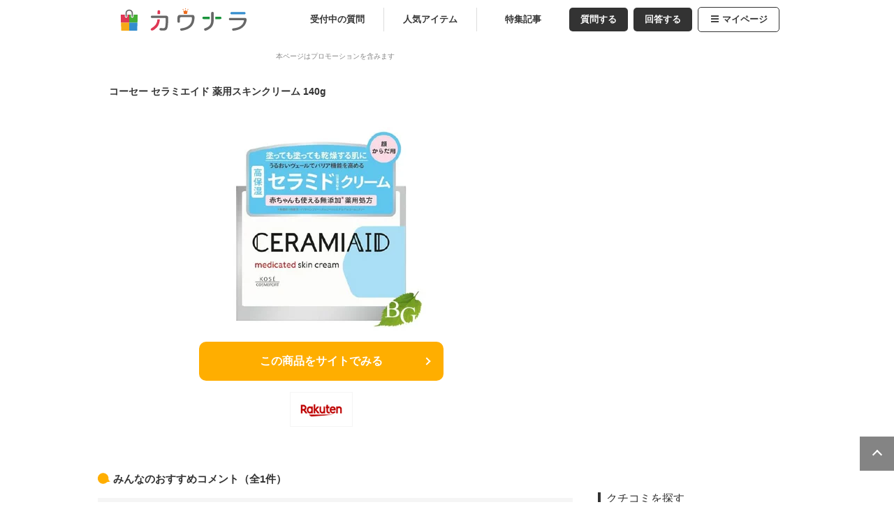

--- FILE ---
content_type: text/html; charset=utf-8
request_url: https://kaunara.cplaza.ne.jp/items/124478/
body_size: 7858
content:
<!DOCTYPE html><html><head><meta name="google-site-verification" content="qmDdzYGy7emWRoXM4tJvmlM9hrHPu7EvuKbgXUiDN6Q"/><meta charSet="UTF-8"/><meta name="viewport" content="width=device-width, initial-scale=1.0"/><meta name="format-detection" content="telephone=no"/><meta http-equiv="X-UA-Compatible" content="IE=edge"/><link rel="canonical" href="https://kaunara.cplaza.ne.jp/items/124478/"/><meta name="description" content="コーセー セラミエイド 薬用スキンクリーム 140gを欲しい人のコメントや、おすすめのクチコミを紹介します。｜カウナラ"/><link rel="icon" href="/favicon.ico"/><link rel="apple-touch-icon" href="/images/common/favicon/apple-touch-icon.png"/><link rel="apple-touch-icon" sizes="57x57" href="/images/common/favicon/apple-touch-icon-57x57.png"/><link rel="apple-touch-icon" sizes="72x72" href="/images/common/favicon/apple-touch-icon-72x72.png"/><link rel="apple-touch-icon" sizes="76x76" href="/images/common/favicon/apple-touch-icon-76x76.png"/><link rel="apple-touch-icon" sizes="114x114" href="/images/common/favicon/apple-touch-icon-114x114.png"/><link rel="apple-touch-icon" sizes="120x120" href="/images/common/favicon/apple-touch-icon-120x120.png"/><link rel="apple-touch-icon" sizes="144x144" href="/images/common/favicon/apple-touch-icon-144x144.png"/><link rel="apple-touch-icon" sizes="152x152" href="/images/common/favicon/apple-touch-icon-152x152.png"/><link rel="apple-touch-icon" sizes="180x180" href="/images/common/favicon/apple-touch-icon-180x180.png"/><title>コーセー セラミエイド 薬用スキンクリーム 140g｜カウナラ</title><link title="コーセー セラミエイド 薬用スキンクリーム 140g｜カウナラ" href="https://kaunara.cplaza.ne.jp/rss/rss.xml" rel="alternate" type="application/rss+xml"/><link title="コーセー セラミエイド 薬用スキンクリーム 140g｜カウナラ" href="https://kaunara.cplaza.ne.jp/rss/atom.xml" rel="alternate" type="application/atom+xml"/><meta property="og:url" content="https://kaunara.cplaza.ne.jp/items/124478/"/><meta property="og:site_name" content="カウナラ"/><meta property="og:locale" content="ja_JP"/><meta property="og:title" content="コーセー セラミエイド 薬用スキンクリーム 140g｜カウナラ"/><meta property="og:type" content="article"/><meta property="og:description" content="コーセー セラミエイド 薬用スキンクリーム 140gを欲しい人のコメントや、おすすめのクチコミを紹介します。｜カウナラ"/><meta property="og:image" content="https://thumbnail.image.rakuten.co.jp/@0_mall/botanic-garden/cabinet/brand01/160/160-349-001.jpg?_ex=300x300"/><meta name="twitter:card" content="summary_large_image"/><meta property="fb:app_id" content=""/><script type="application/ld+json">[{"@context":"http://schema.org","@type":"Article","name":"カウナラ","headline":"コーセー セラミエイド 薬用スキンクリーム 140g｜カウナラ","mainEntityOfPage":{"@type":"WebPage","@id":"https://kaunara.cplaza.ne.jp/items/124478/"},"image":{"@type":"ImageObject","url":"https://thumbnail.image.rakuten.co.jp/@0_mall/botanic-garden/cabinet/brand01/160/160-349-001.jpg?_ex=300x300","width":300,"height":300},"datePublished":"2023-11-04T17:07:10+09:00","dateModified":"2023-11-04T17:08:53+09:00","author":{"@type":"Person","name":"ぐったりたまご"},"publisher":{"@type":"Organization","name":"カウナラ編集部","logo":{"@type":"ImageObject","url":"https://kaunara.cplaza.ne.jp/images/common/logo_kaunara_s.svg","width":206,"height":32}},"description":"敏感肌の味方のセラミドという成分を使った商品です。冬用なのかこっくりしていて濃厚なクリームになっています。しっかりと保湿してくれるのでこれからの時期におすすめです。"},{"@context":"https://schema.org","@type":"BreadcrumbList","itemListElement":[{"@type":"ListItem","position":1,"item":{"@type":"Thing","@id":"https://kaunara.cplaza.ne.jp/","name":"カウナラ"}},{"@type":"ListItem","position":2,"item":{"@type":"Thing","@id":"https://kaunara.cplaza.ne.jp/items/124478/","name":"コーセー セラミエイド 薬用スキンクリーム 140g"}}]}]</script><link rel="stylesheet" href="https://use.fontawesome.com/releases/v5.3.1/css/all.css" integrity="sha384-mzrmE5qonljUremFsqc01SB46JvROS7bZs3IO2EmfFsd15uHvIt+Y8vEf7N7fWAU" crossorigin="anonymous"/><link rel="preload" as="image" href="https://kaunara.cplaza.ne.jp/images/common/logo_kaunara_s.svg"/><link rel="preload" as="image" href="https://thumbnail.image.rakuten.co.jp/@0_mall/botanic-garden/cabinet/brand01/160/160-349-001.jpg?_ex=300x300"/><meta name="next-head-count" content="33"/><link rel="preload" href="/_next/static/css/3939f6e8596a379a.css" as="style"/><link rel="stylesheet" href="/_next/static/css/3939f6e8596a379a.css" data-n-g=""/><link rel="preload" href="/_next/static/css/d6a21a183cede082.css" as="style"/><link rel="stylesheet" href="/_next/static/css/d6a21a183cede082.css" data-n-p=""/><link rel="preload" href="/_next/static/css/afc196a5e27a6014.css" as="style"/><link rel="stylesheet" href="/_next/static/css/afc196a5e27a6014.css" data-n-p=""/><noscript data-n-css=""></noscript><script defer="" nomodule="" src="/_next/static/chunks/polyfills-0d1b80a048d4787e.js"></script><script src="/_next/static/chunks/webpack-d99264de9d86c280.js" defer=""></script><script src="/_next/static/chunks/framework-81942bc1e06a8d22.js" defer=""></script><script src="/_next/static/chunks/main-750b2627e8335276.js" defer=""></script><script src="/_next/static/chunks/pages/_app-80bdce63b93274dd.js" defer=""></script><script src="/_next/static/chunks/pages/page/%5Bservice%5D/items/%5Bitemid%5D/%5B%5B...page%5D%5D-aaa3f2d388f90893.js" defer=""></script><script src="/_next/static/nR0X6QROGcBJ78iIUPtbG/_buildManifest.js" defer=""></script><script src="/_next/static/nR0X6QROGcBJ78iIUPtbG/_ssgManifest.js" defer=""></script></head><body><div id="__next" data-reactroot=""><div class="wrapper alpha"><main><header><div class="header_header-top__N35zt"><div class="header_top-area__ab7k7"><a class="header_logo__MWJ2I" href="/"><div class="header_image-wrapper__bSFvV"><span style="box-sizing:border-box;display:block;overflow:hidden;width:initial;height:initial;background:none;opacity:1;border:0;margin:0;padding:0;position:absolute;top:0;left:0;bottom:0;right:0"><img alt="カウナラ" src="https://kaunara.cplaza.ne.jp/images/common/logo_kaunara_s.svg" decoding="async" data-nimg="fill" style="position:absolute;top:0;left:0;bottom:0;right:0;box-sizing:border-box;padding:0;border:none;margin:auto;display:block;width:0;height:0;min-width:100%;max-width:100%;min-height:100%;max-height:100%;object-fit:contain"/></span></div></a><div class="header_menu__7hKzj nosp"><div class="header_btn-summary__ECWfp"><a class="" href="/">受付中の質問</a></div><div class="header_btn-summary__ECWfp"><a class="" href="/rankings/items/">人気アイテム</a></div><div class="header_btn-summary__ECWfp"><a class="" href="/columns/">特集記事</a></div><div class="header_btn-post__KTTRF"><a href="/question/">質問する</a></div><div class="header_btn-post__KTTRF"><a href="/#list-area-l">回答する</a></div><div class="header_btn-menu__EjCMK"><a href="#"><i class="header_fa__mNtm1 fa-bars" aria-hidden="true"></i>マイページ</a><ul class="header_menu-level__kwZQr"><li><a href="/mypage/">マイページ</a></li><li><a href="/guide/">カウナラ<!-- -->とは？</a></li><li><a href="/rank_system/">投稿ランク制度</a></li><li><a href="https://www.gpoint.co.jp/scripts/member/userinfo/MMPmallPointBook.do">ポイント通帳</a></li><li><a href="/api/auth/logout/">ログアウト</a></li></ul></div></div><div class="header_menu-trigger__Oig0s nopc"><span></span><span></span><span></span></div></div></div><section class="header_menu-area__24Bjy nopc"><ul class="header_header-sub-menu___vwl8"><li class=""><a class="header_header-sub-menu-top__EY9g0" href="/">受付中</a></li><li class=""><a class="header_header-sub-menu-items__4508M" href="/rankings/items/">人気アイテム</a></li><li class=""><a class="header_header-sub-menu-mypage__Oa_io" href="/mypage/">マイページ</a></li></ul></section></header><div id="colmun"><article class="alpha"><div class="promotion-caveat">本ページはプロモーションを含みます</div><section class="itemDetail_item-area__HQdnn"><div><a class="itemLink_item-link__EnbMV" target="_blank" rel="sponsored noopener" href="https://hb.afl.rakuten.co.jp/hgc/g00s4ujc.a3n5d137.g00s4ujc.a3n5e94d/?pc=https%3A%2F%2Fitem.rakuten.co.jp%2Fbotanic-garden%2F160-349-001%2F&amp;m=http%3A%2F%2Fm.rakuten.co.jp%2Fbotanic-garden%2Fi%2F10050613%2F"><div class="itemDetail_item-name___vcA6"><h1>コーセー セラミエイド 薬用スキンクリーム 140g</h1></div><div class="itemDetail_item-img__UGR0R"><div class="itemDetail_pic__1KSaq"><span style="box-sizing:border-box;display:block;overflow:hidden;width:initial;height:initial;background:none;opacity:1;border:0;margin:0;padding:0;position:absolute;top:0;left:0;bottom:0;right:0"><img alt="コーセー セラミエイド 薬用スキンクリーム 140g" src="https://thumbnail.image.rakuten.co.jp/@0_mall/botanic-garden/cabinet/brand01/160/160-349-001.jpg?_ex=300x300" decoding="async" data-nimg="fill" style="position:absolute;top:0;left:0;bottom:0;right:0;box-sizing:border-box;padding:0;border:none;margin:auto;display:block;width:0;height:0;min-width:100%;max-width:100%;min-height:100%;max-height:100%;object-fit:contain"/></span></div></div></a></div><div class="itemDetail_go-to-store-wrapper__dDQhg"><div class="itemDetail_btn-item__yCybw itemDetail_btn-item-GTM"><div><a class="itemLink_item-link__EnbMV" target="_blank" rel="sponsored noopener" href="https://hb.afl.rakuten.co.jp/hgc/g00s4ujc.a3n5d137.g00s4ujc.a3n5e94d/?pc=https%3A%2F%2Fitem.rakuten.co.jp%2Fbotanic-garden%2F160-349-001%2F&amp;m=http%3A%2F%2Fm.rakuten.co.jp%2Fbotanic-garden%2Fi%2F10050613%2F"><div></div><div>この商品をサイトでみる</div></a></div></div><ul class="itemDetail_store-list___frwE"><li><div><a class="itemLink_item-link__EnbMV" target="_blank" rel="sponsored noopener" href="https://hb.afl.rakuten.co.jp/hgc/g00s4ujc.a3n5d137.g00s4ujc.a3n5e94d/?pc=https%3A%2F%2Fitem.rakuten.co.jp%2Fbotanic-garden%2F160-349-001%2F&amp;m=http%3A%2F%2Fm.rakuten.co.jp%2Fbotanic-garden%2Fi%2F10050613%2F"><div style="position:relative;margin:auto" class="shopImage_shopImage__BNTyt"><span style="box-sizing:border-box;display:block;overflow:hidden;width:initial;height:initial;background:none;opacity:1;border:0;margin:0;padding:0;position:absolute;top:0;left:0;bottom:0;right:0"><img alt="Rakuten" src="[data-uri]" decoding="async" data-nimg="fill" style="position:absolute;top:0;left:0;bottom:0;right:0;box-sizing:border-box;padding:0;border:none;margin:auto;display:block;width:0;height:0;min-width:100%;max-width:100%;min-height:100%;max-height:100%;object-fit:contain"/><noscript><img alt="Rakuten" src="/images/common/rakuten.jpg" decoding="async" data-nimg="fill" style="position:absolute;top:0;left:0;bottom:0;right:0;box-sizing:border-box;padding:0;border:none;margin:auto;display:block;width:0;height:0;min-width:100%;max-width:100%;min-height:100%;max-height:100%;object-fit:contain" loading="lazy"/></noscript></span></div></a></div></li></ul></div></section><section><div class="item_item-comments__nLEJY"><h2 class="item_h2-itemdetail__7Qu3l">みんなのおすすめコメント（全<!-- -->1<!-- -->件）</h2><div class="item_item-comment___EEoe"><div class="item_rank-user__ApIK_"><div class="item_user__cbwLb">ぐったりたまご(40代・女性)</div><div class="item_date-report__zgdYr"><div class="item_answer-date__tN12W">2023/11/04</div><div class="item_alert__KOBjT"><a class="modal_open " style="cursor:pointer">通報</a></div></div></div><div class="item_balloon__jlQuA"><p class="item_cmt__KsW3C">敏感肌の味方のセラミドという成分を使った商品です。冬用なのかこっくりしていて濃厚なクリームになっています。しっかりと保湿してくれるのでこれからの時期におすすめです。</p><div><a href="/rankings/3380/"><p class="item_qa-link__MitFs">乾燥の痒みが出た肌に塗る！無添加・無香料の保湿クリームのおすすめは？</p></a></div></div></div></div></section><section class="item_item-repeat__Xt_cE"><div><a class="itemLink_item-link__EnbMV" target="_blank" rel="sponsored noopener" href="https://hb.afl.rakuten.co.jp/hgc/g00s4ujc.a3n5d137.g00s4ujc.a3n5e94d/?pc=https%3A%2F%2Fitem.rakuten.co.jp%2Fbotanic-garden%2F160-349-001%2F&amp;m=http%3A%2F%2Fm.rakuten.co.jp%2Fbotanic-garden%2Fi%2F10050613%2F"><div class="item_pic__9N6ec"><span style="box-sizing:border-box;display:block;overflow:hidden;width:initial;height:initial;background:none;opacity:1;border:0;margin:0;padding:0;position:absolute;top:0;left:0;bottom:0;right:0"><img alt="コーセー セラミエイド 薬用スキンクリーム 140g" src="[data-uri]" decoding="async" data-nimg="fill" style="position:absolute;top:0;left:0;bottom:0;right:0;box-sizing:border-box;padding:0;border:none;margin:auto;display:block;width:0;height:0;min-width:100%;max-width:100%;min-height:100%;max-height:100%;object-fit:contain;background-size:contain;background-position:0% 0%;filter:blur(20px);background-image:url(&quot;/images/blur.png&quot;)"/><noscript><img alt="コーセー セラミエイド 薬用スキンクリーム 140g" src="https://thumbnail.image.rakuten.co.jp/@0_mall/botanic-garden/cabinet/brand01/160/160-349-001.jpg?_ex=300x300" decoding="async" data-nimg="fill" style="position:absolute;top:0;left:0;bottom:0;right:0;box-sizing:border-box;padding:0;border:none;margin:auto;display:block;width:0;height:0;min-width:100%;max-width:100%;min-height:100%;max-height:100%;object-fit:contain" loading="lazy"/></noscript></span></div></a></div><div class="item_item-link__cRkz7"><div><a class="itemLink_item-link__EnbMV" target="_blank" rel="sponsored noopener" href="https://hb.afl.rakuten.co.jp/hgc/g00s4ujc.a3n5d137.g00s4ujc.a3n5e94d/?pc=https%3A%2F%2Fitem.rakuten.co.jp%2Fbotanic-garden%2F160-349-001%2F&amp;m=http%3A%2F%2Fm.rakuten.co.jp%2Fbotanic-garden%2Fi%2F10050613%2F"><p class="item_item-name__FjNat">コーセー セラミエイド 薬用スキンクリーム 140g</p></a></div><div><div class="item_btn-item__1dsnI itemDetail_btn-item-GTM"><div><a class="itemLink_item-link__EnbMV" target="_blank" rel="sponsored noopener" href="https://hb.afl.rakuten.co.jp/hgc/g00s4ujc.a3n5d137.g00s4ujc.a3n5e94d/?pc=https%3A%2F%2Fitem.rakuten.co.jp%2Fbotanic-garden%2F160-349-001%2F&amp;m=http%3A%2F%2Fm.rakuten.co.jp%2Fbotanic-garden%2Fi%2F10050613%2F"><div></div><div>この商品をサイトでみる</div></a></div></div><ul class="item_store-list__sgKeQ"><li><div><a class="itemLink_item-link__EnbMV" target="_blank" rel="sponsored noopener" href="https://hb.afl.rakuten.co.jp/hgc/g00s4ujc.a3n5d137.g00s4ujc.a3n5e94d/?pc=https%3A%2F%2Fitem.rakuten.co.jp%2Fbotanic-garden%2F160-349-001%2F&amp;m=http%3A%2F%2Fm.rakuten.co.jp%2Fbotanic-garden%2Fi%2F10050613%2F"><div style="position:relative;margin:auto" class="shopImage_shopImage__BNTyt"><span style="box-sizing:border-box;display:block;overflow:hidden;width:initial;height:initial;background:none;opacity:1;border:0;margin:0;padding:0;position:absolute;top:0;left:0;bottom:0;right:0"><img alt="Rakuten" src="[data-uri]" decoding="async" data-nimg="fill" style="position:absolute;top:0;left:0;bottom:0;right:0;box-sizing:border-box;padding:0;border:none;margin:auto;display:block;width:0;height:0;min-width:100%;max-width:100%;min-height:100%;max-height:100%;object-fit:contain"/><noscript><img alt="Rakuten" src="/images/common/rakuten.jpg" decoding="async" data-nimg="fill" style="position:absolute;top:0;left:0;bottom:0;right:0;box-sizing:border-box;padding:0;border:none;margin:auto;display:block;width:0;height:0;min-width:100%;max-width:100%;min-height:100%;max-height:100%;object-fit:contain" loading="lazy"/></noscript></span></div></a></div></li></ul></div></div></section><div class="reciptThemeListOnService_slid-item__9tPD_ reciptThemeListOnService_item-ranking-access__fif_F"><div class="cf"><p class="reciptThemeListOnService_txt-top__uKqqf icon-question">このアイテムが投稿された質問</p></div><ul class="reciptThemeListOnService_slider__qVQPz"><div class="slick-slider react__slick__slider__parent slick-initialized"><div class="slick-list"><div class="slick-track" style="width:0px;left:0px"><div style="outline:none" data-index="0" class="slick-slide slick-active slick-current" tabindex="-1" aria-hidden="false"><div><li><a class="slideItem_container__K0t_D" href="/rankings/3380/"><div class="slideItem_status-flag__jclR1"></div><div class="slideItem_image-wrapper__9bFmM"><span style="box-sizing:border-box;display:block;overflow:hidden;width:initial;height:initial;background:none;opacity:1;border:0;margin:0;padding:0;position:absolute;top:0;left:0;bottom:0;right:0"><img alt="乾燥の痒みが出た肌に塗る！無添加・無香料の保湿クリームのおすすめは？" src="[data-uri]" decoding="async" data-nimg="fill" style="position:absolute;top:0;left:0;bottom:0;right:0;box-sizing:border-box;padding:0;border:none;margin:auto;display:block;width:0;height:0;min-width:100%;max-width:100%;min-height:100%;max-height:100%;object-fit:contain;background-size:contain;background-position:0% 0%;filter:blur(20px);background-image:url(&quot;/images/blur.png&quot;)"/><noscript><img alt="乾燥の痒みが出た肌に塗る！無添加・無香料の保湿クリームのおすすめは？" src="https://thumbnail.image.rakuten.co.jp/@0_mall/three-peace/cabinet/20230712-1/k14139.jpg?_ex=300x300" decoding="async" data-nimg="fill" style="position:absolute;top:0;left:0;bottom:0;right:0;box-sizing:border-box;padding:0;border:none;margin:auto;display:block;width:0;height:0;min-width:100%;max-width:100%;min-height:100%;max-height:100%;object-fit:contain" loading="lazy"/></noscript></span></div><div class="slideItem_caption__k53Ao"><p>乾燥の痒みが出た肌に塗る！無添加・無香料の保湿クリームのおすすめは？</p></div></a></li></div></div></div></div></div></ul></div><ul class="breadCrumbList_pNav__gHJgO"><li><a href="/">カウナラ</a></li><li><a href="/items/124478/">コーセー セラミエイド 薬用スキンクリーム 140g</a></li></ul><div><section><ul class="sns-area"><li><div id="facebook-link" style="cursor:pointer" class="share-sns-icon facebook"><span style="box-sizing:border-box;display:block;overflow:hidden;width:initial;height:initial;background:none;opacity:1;border:0;margin:0;padding:0;position:absolute;top:0;left:0;bottom:0;right:0"><img alt="Facebook" src="[data-uri]" decoding="async" data-nimg="fill" style="position:absolute;top:0;left:0;bottom:0;right:0;box-sizing:border-box;padding:0;border:none;margin:auto;display:block;width:0;height:0;min-width:100%;max-width:100%;min-height:100%;max-height:100%;object-fit:contain"/><noscript><img alt="Facebook" src="/images/common/ic_facebook.svg" decoding="async" data-nimg="fill" style="position:absolute;top:0;left:0;bottom:0;right:0;box-sizing:border-box;padding:0;border:none;margin:auto;display:block;width:0;height:0;min-width:100%;max-width:100%;min-height:100%;max-height:100%;object-fit:contain" loading="lazy"/></noscript></span></div></li><li><div style="cursor:pointer" class="share-sns-icon twitter"><span style="box-sizing:border-box;display:block;overflow:hidden;width:initial;height:initial;background:none;opacity:1;border:0;margin:0;padding:0;position:absolute;top:0;left:0;bottom:0;right:0"><img alt="twitter" src="[data-uri]" decoding="async" data-nimg="fill" style="position:absolute;top:0;left:0;bottom:0;right:0;box-sizing:border-box;padding:0;border:none;margin:auto;display:block;width:0;height:0;min-width:100%;max-width:100%;min-height:100%;max-height:100%;object-fit:contain"/><noscript><img alt="twitter" src="/images/common/ic_x.svg" decoding="async" data-nimg="fill" style="position:absolute;top:0;left:0;bottom:0;right:0;box-sizing:border-box;padding:0;border:none;margin:auto;display:block;width:0;height:0;min-width:100%;max-width:100%;min-height:100%;max-height:100%;object-fit:contain" loading="lazy"/></noscript></span></div></li></ul></section></div><div class="adxBox_adxBox__p5Hrm"><div id="div-gpt-ad-1763713024996-0" class="adxBox_adx__MOPK6" style="min-width:300px;min-height:250px"></div></div><div class="item_theme-list-slider-wrapper__b1oyi"><div class="reciptThemeListOnService_slid-item__9tPD_ reciptThemeListOnService_item-question-open__7NbHF"><div class="cf"><p class="reciptThemeListOnService_txt-top__uKqqf icon-question">もうすぐ終了</p></div><ul class="reciptThemeListOnService_slider__qVQPz"><div class="slick-slider react__slick__slider__parent slick-initialized" dir="ltr"><button type="button" data-role="none" class="slick-arrow slick-prev" style="display:block"> <!-- -->Previous</button><div class="slick-list"><div class="slick-track" style="width:0px;left:0px"><div data-index="-6" tabindex="-1" class="slick-slide slick-cloned" aria-hidden="true"><div><li><a class="slideItem_container__K0t_D" href="/rankings/13731/"><div class="slideItem_status-flag__jclR1"><span class="slideItem_squ-txt__tzP8P">受付中</span></div><div class="slideItem_image-wrapper__9bFmM"><span style="box-sizing:border-box;display:block;overflow:hidden;width:initial;height:initial;background:none;opacity:1;border:0;margin:0;padding:0;position:absolute;top:0;left:0;bottom:0;right:0"><img alt="初心者でもつくれるベランダ菜園に最適な培養土を教えてください" src="[data-uri]" decoding="async" data-nimg="fill" style="position:absolute;top:0;left:0;bottom:0;right:0;box-sizing:border-box;padding:0;border:none;margin:auto;display:block;width:0;height:0;min-width:100%;max-width:100%;min-height:100%;max-height:100%;object-fit:contain;background-size:contain;background-position:0% 0%;filter:blur(20px);background-image:url(&quot;/images/blur.png&quot;)"/><noscript><img alt="初心者でもつくれるベランダ菜園に最適な培養土を教えてください" src="https://thumbnail.image.rakuten.co.jp/@0_mall/onsenken-oita/cabinet/item24/j0000000887005_1.jpg?_ex=300x300" decoding="async" data-nimg="fill" style="position:absolute;top:0;left:0;bottom:0;right:0;box-sizing:border-box;padding:0;border:none;margin:auto;display:block;width:0;height:0;min-width:100%;max-width:100%;min-height:100%;max-height:100%;object-fit:contain" loading="lazy"/></noscript></span></div><div class="slideItem_caption__k53Ao"><p>初心者でもつくれるベランダ菜園に最適な培養土を教えてください</p></div></a></li></div></div><div data-index="-5" tabindex="-1" class="slick-slide slick-cloned" aria-hidden="true"><div><li><a class="slideItem_container__K0t_D" href="/rankings/9948/"><div class="slideItem_status-flag__jclR1"><span class="slideItem_squ-txt__tzP8P">受付中</span></div><div class="slideItem_image-wrapper__9bFmM"><span style="box-sizing:border-box;display:block;overflow:hidden;width:initial;height:initial;background:none;opacity:1;border:0;margin:0;padding:0;position:absolute;top:0;left:0;bottom:0;right:0"><img alt="羽生パーキングエリアのお土産｜リピ買いしたくなる美味なお土産のおすすめは？" src="[data-uri]" decoding="async" data-nimg="fill" style="position:absolute;top:0;left:0;bottom:0;right:0;box-sizing:border-box;padding:0;border:none;margin:auto;display:block;width:0;height:0;min-width:100%;max-width:100%;min-height:100%;max-height:100%;object-fit:contain;background-size:contain;background-position:0% 0%;filter:blur(20px);background-image:url(&quot;/images/blur.png&quot;)"/><noscript><img alt="羽生パーキングエリアのお土産｜リピ買いしたくなる美味なお土産のおすすめは？" src="https://thumbnail.image.rakuten.co.jp/@0_mall/sayama-saryo/cabinet/compass1759993137.jpg?_ex=300x300" decoding="async" data-nimg="fill" style="position:absolute;top:0;left:0;bottom:0;right:0;box-sizing:border-box;padding:0;border:none;margin:auto;display:block;width:0;height:0;min-width:100%;max-width:100%;min-height:100%;max-height:100%;object-fit:contain" loading="lazy"/></noscript></span></div><div class="slideItem_caption__k53Ao"><p>羽生パーキングエリアのお土産｜リピ買いしたくなる美味なお土産のおすすめは？</p></div></a></li></div></div><div data-index="-4" tabindex="-1" class="slick-slide slick-cloned" aria-hidden="true"><div><li><a class="slideItem_container__K0t_D" href="/rankings/13703/"><div class="slideItem_status-flag__jclR1"><span class="slideItem_squ-txt__tzP8P">受付中</span></div><div class="slideItem_image-wrapper__9bFmM"><span style="box-sizing:border-box;display:block;overflow:hidden;width:initial;height:initial;background:none;opacity:1;border:0;margin:0;padding:0;position:absolute;top:0;left:0;bottom:0;right:0"><img alt="味付き冷凍ホルモンが食べたい！クセがなく新鮮でおいしいおすすめは？" src="[data-uri]" decoding="async" data-nimg="fill" style="position:absolute;top:0;left:0;bottom:0;right:0;box-sizing:border-box;padding:0;border:none;margin:auto;display:block;width:0;height:0;min-width:100%;max-width:100%;min-height:100%;max-height:100%;object-fit:contain;background-size:contain;background-position:0% 0%;filter:blur(20px);background-image:url(&quot;/images/blur.png&quot;)"/><noscript><img alt="味付き冷凍ホルモンが食べたい！クセがなく新鮮でおいしいおすすめは？" src="https://thumbnail.image.rakuten.co.jp/@0_mall/std-corp/cabinet/06939578/07515020/kwh005.jpg?_ex=300x300" decoding="async" data-nimg="fill" style="position:absolute;top:0;left:0;bottom:0;right:0;box-sizing:border-box;padding:0;border:none;margin:auto;display:block;width:0;height:0;min-width:100%;max-width:100%;min-height:100%;max-height:100%;object-fit:contain" loading="lazy"/></noscript></span></div><div class="slideItem_caption__k53Ao"><p>味付き冷凍ホルモンが食べたい！クセがなく新鮮でおいしいおすすめは？</p></div></a></li></div></div><div data-index="-3" tabindex="-1" class="slick-slide slick-cloned" aria-hidden="true"><div><li><a class="slideItem_container__K0t_D" href="/rankings/13734/"><div class="slideItem_status-flag__jclR1"><span class="slideItem_squ-txt__tzP8P">受付中</span></div><div class="slideItem_image-wrapper__9bFmM"><span style="box-sizing:border-box;display:block;overflow:hidden;width:initial;height:initial;background:none;opacity:1;border:0;margin:0;padding:0;position:absolute;top:0;left:0;bottom:0;right:0"><img alt="透明バインダー｜シール帳にぴったりな大人かわいいデザインのおすすめは？" src="[data-uri]" decoding="async" data-nimg="fill" style="position:absolute;top:0;left:0;bottom:0;right:0;box-sizing:border-box;padding:0;border:none;margin:auto;display:block;width:0;height:0;min-width:100%;max-width:100%;min-height:100%;max-height:100%;object-fit:contain;background-size:contain;background-position:0% 0%;filter:blur(20px);background-image:url(&quot;/images/blur.png&quot;)"/><noscript><img alt="透明バインダー｜シール帳にぴったりな大人かわいいデザインのおすすめは？" src="https://thumbnail.image.rakuten.co.jp/@0_mall/knplanning/cabinet//11286586/imgrc0177589748.jpg?_ex=300x300" decoding="async" data-nimg="fill" style="position:absolute;top:0;left:0;bottom:0;right:0;box-sizing:border-box;padding:0;border:none;margin:auto;display:block;width:0;height:0;min-width:100%;max-width:100%;min-height:100%;max-height:100%;object-fit:contain" loading="lazy"/></noscript></span></div><div class="slideItem_caption__k53Ao"><p>透明バインダー｜シール帳にぴったりな大人かわいいデザインのおすすめは？</p></div></a></li></div></div><div data-index="-2" tabindex="-1" class="slick-slide slick-cloned" aria-hidden="true"><div><li><a class="slideItem_container__K0t_D" href="/rankings/13767/"><div class="slideItem_status-flag__jclR1"><span class="slideItem_squ-txt__tzP8P">受付中</span></div><div class="slideItem_image-wrapper__9bFmM"><span style="box-sizing:border-box;display:block;overflow:hidden;width:initial;height:initial;background:none;opacity:1;border:0;margin:0;padding:0;position:absolute;top:0;left:0;bottom:0;right:0"><img alt="壁紙の上から塗れるペンキのおすすめは？" src="[data-uri]" decoding="async" data-nimg="fill" style="position:absolute;top:0;left:0;bottom:0;right:0;box-sizing:border-box;padding:0;border:none;margin:auto;display:block;width:0;height:0;min-width:100%;max-width:100%;min-height:100%;max-height:100%;object-fit:contain;background-size:contain;background-position:0% 0%;filter:blur(20px);background-image:url(&quot;/images/blur.png&quot;)"/><noscript><img alt="壁紙の上から塗れるペンキのおすすめは？" src="https://thumbnail.image.rakuten.co.jp/@0_mall/kabegamiyahonpo/cabinet/paint2/rkpk-tn-wbc5-sh1.jpg?_ex=300x300" decoding="async" data-nimg="fill" style="position:absolute;top:0;left:0;bottom:0;right:0;box-sizing:border-box;padding:0;border:none;margin:auto;display:block;width:0;height:0;min-width:100%;max-width:100%;min-height:100%;max-height:100%;object-fit:contain" loading="lazy"/></noscript></span></div><div class="slideItem_caption__k53Ao"><p>壁紙の上から塗れるペンキのおすすめは？</p></div></a></li></div></div><div data-index="-1" tabindex="-1" class="slick-slide slick-cloned" aria-hidden="true"><div><li><a class="slideItem_container__K0t_D" href="/rankings/14294/"><div class="slideItem_status-flag__jclR1"><span class="slideItem_squ-txt__tzP8P">受付中</span></div><div class="slideItem_image-wrapper__9bFmM"><span style="box-sizing:border-box;display:block;overflow:hidden;width:initial;height:initial;background:none;opacity:1;border:0;margin:0;padding:0;position:absolute;top:0;left:0;bottom:0;right:0"><img alt="子供の産毛処理におすすめのシェーバーを教えてください！" src="[data-uri]" decoding="async" data-nimg="fill" style="position:absolute;top:0;left:0;bottom:0;right:0;box-sizing:border-box;padding:0;border:none;margin:auto;display:block;width:0;height:0;min-width:100%;max-width:100%;min-height:100%;max-height:100%;object-fit:contain;background-size:contain;background-position:0% 0%;filter:blur(20px);background-image:url(&quot;/images/blur.png&quot;)"/><noscript><img alt="子供の産毛処理におすすめのシェーバーを教えてください！" src="https://thumbnail.image.rakuten.co.jp/@0_mall/nihonnett/cabinet/_mak01/mak1145a.jpg?_ex=300x300" decoding="async" data-nimg="fill" style="position:absolute;top:0;left:0;bottom:0;right:0;box-sizing:border-box;padding:0;border:none;margin:auto;display:block;width:0;height:0;min-width:100%;max-width:100%;min-height:100%;max-height:100%;object-fit:contain" loading="lazy"/></noscript></span></div><div class="slideItem_caption__k53Ao"><p>子供の産毛処理におすすめのシェーバーを教えてください！</p></div></a></li></div></div><div style="outline:none" data-index="0" class="slick-slide slick-active slick-current" tabindex="-1" aria-hidden="false"><div><li><a class="slideItem_container__K0t_D" href="/rankings/13731/"><div class="slideItem_status-flag__jclR1"><span class="slideItem_squ-txt__tzP8P">受付中</span></div><div class="slideItem_image-wrapper__9bFmM"><span style="box-sizing:border-box;display:block;overflow:hidden;width:initial;height:initial;background:none;opacity:1;border:0;margin:0;padding:0;position:absolute;top:0;left:0;bottom:0;right:0"><img alt="初心者でもつくれるベランダ菜園に最適な培養土を教えてください" src="[data-uri]" decoding="async" data-nimg="fill" style="position:absolute;top:0;left:0;bottom:0;right:0;box-sizing:border-box;padding:0;border:none;margin:auto;display:block;width:0;height:0;min-width:100%;max-width:100%;min-height:100%;max-height:100%;object-fit:contain;background-size:contain;background-position:0% 0%;filter:blur(20px);background-image:url(&quot;/images/blur.png&quot;)"/><noscript><img alt="初心者でもつくれるベランダ菜園に最適な培養土を教えてください" src="https://thumbnail.image.rakuten.co.jp/@0_mall/onsenken-oita/cabinet/item24/j0000000887005_1.jpg?_ex=300x300" decoding="async" data-nimg="fill" style="position:absolute;top:0;left:0;bottom:0;right:0;box-sizing:border-box;padding:0;border:none;margin:auto;display:block;width:0;height:0;min-width:100%;max-width:100%;min-height:100%;max-height:100%;object-fit:contain" loading="lazy"/></noscript></span></div><div class="slideItem_caption__k53Ao"><p>初心者でもつくれるベランダ菜園に最適な培養土を教えてください</p></div></a></li></div></div><div style="outline:none" data-index="1" class="slick-slide slick-active" tabindex="-1" aria-hidden="false"><div><li><a class="slideItem_container__K0t_D" href="/rankings/9948/"><div class="slideItem_status-flag__jclR1"><span class="slideItem_squ-txt__tzP8P">受付中</span></div><div class="slideItem_image-wrapper__9bFmM"><span style="box-sizing:border-box;display:block;overflow:hidden;width:initial;height:initial;background:none;opacity:1;border:0;margin:0;padding:0;position:absolute;top:0;left:0;bottom:0;right:0"><img alt="羽生パーキングエリアのお土産｜リピ買いしたくなる美味なお土産のおすすめは？" src="[data-uri]" decoding="async" data-nimg="fill" style="position:absolute;top:0;left:0;bottom:0;right:0;box-sizing:border-box;padding:0;border:none;margin:auto;display:block;width:0;height:0;min-width:100%;max-width:100%;min-height:100%;max-height:100%;object-fit:contain;background-size:contain;background-position:0% 0%;filter:blur(20px);background-image:url(&quot;/images/blur.png&quot;)"/><noscript><img alt="羽生パーキングエリアのお土産｜リピ買いしたくなる美味なお土産のおすすめは？" src="https://thumbnail.image.rakuten.co.jp/@0_mall/sayama-saryo/cabinet/compass1759993137.jpg?_ex=300x300" decoding="async" data-nimg="fill" style="position:absolute;top:0;left:0;bottom:0;right:0;box-sizing:border-box;padding:0;border:none;margin:auto;display:block;width:0;height:0;min-width:100%;max-width:100%;min-height:100%;max-height:100%;object-fit:contain" loading="lazy"/></noscript></span></div><div class="slideItem_caption__k53Ao"><p>羽生パーキングエリアのお土産｜リピ買いしたくなる美味なお土産のおすすめは？</p></div></a></li></div></div><div style="outline:none" data-index="2" class="slick-slide slick-active" tabindex="-1" aria-hidden="false"><div><li><a class="slideItem_container__K0t_D" href="/rankings/13703/"><div class="slideItem_status-flag__jclR1"><span class="slideItem_squ-txt__tzP8P">受付中</span></div><div class="slideItem_image-wrapper__9bFmM"><span style="box-sizing:border-box;display:block;overflow:hidden;width:initial;height:initial;background:none;opacity:1;border:0;margin:0;padding:0;position:absolute;top:0;left:0;bottom:0;right:0"><img alt="味付き冷凍ホルモンが食べたい！クセがなく新鮮でおいしいおすすめは？" src="[data-uri]" decoding="async" data-nimg="fill" style="position:absolute;top:0;left:0;bottom:0;right:0;box-sizing:border-box;padding:0;border:none;margin:auto;display:block;width:0;height:0;min-width:100%;max-width:100%;min-height:100%;max-height:100%;object-fit:contain;background-size:contain;background-position:0% 0%;filter:blur(20px);background-image:url(&quot;/images/blur.png&quot;)"/><noscript><img alt="味付き冷凍ホルモンが食べたい！クセがなく新鮮でおいしいおすすめは？" src="https://thumbnail.image.rakuten.co.jp/@0_mall/std-corp/cabinet/06939578/07515020/kwh005.jpg?_ex=300x300" decoding="async" data-nimg="fill" style="position:absolute;top:0;left:0;bottom:0;right:0;box-sizing:border-box;padding:0;border:none;margin:auto;display:block;width:0;height:0;min-width:100%;max-width:100%;min-height:100%;max-height:100%;object-fit:contain" loading="lazy"/></noscript></span></div><div class="slideItem_caption__k53Ao"><p>味付き冷凍ホルモンが食べたい！クセがなく新鮮でおいしいおすすめは？</p></div></a></li></div></div><div style="outline:none" data-index="3" class="slick-slide slick-active" tabindex="-1" aria-hidden="false"><div><li><a class="slideItem_container__K0t_D" href="/rankings/13734/"><div class="slideItem_status-flag__jclR1"><span class="slideItem_squ-txt__tzP8P">受付中</span></div><div class="slideItem_image-wrapper__9bFmM"><span style="box-sizing:border-box;display:block;overflow:hidden;width:initial;height:initial;background:none;opacity:1;border:0;margin:0;padding:0;position:absolute;top:0;left:0;bottom:0;right:0"><img alt="透明バインダー｜シール帳にぴったりな大人かわいいデザインのおすすめは？" src="[data-uri]" decoding="async" data-nimg="fill" style="position:absolute;top:0;left:0;bottom:0;right:0;box-sizing:border-box;padding:0;border:none;margin:auto;display:block;width:0;height:0;min-width:100%;max-width:100%;min-height:100%;max-height:100%;object-fit:contain;background-size:contain;background-position:0% 0%;filter:blur(20px);background-image:url(&quot;/images/blur.png&quot;)"/><noscript><img alt="透明バインダー｜シール帳にぴったりな大人かわいいデザインのおすすめは？" src="https://thumbnail.image.rakuten.co.jp/@0_mall/knplanning/cabinet//11286586/imgrc0177589748.jpg?_ex=300x300" decoding="async" data-nimg="fill" style="position:absolute;top:0;left:0;bottom:0;right:0;box-sizing:border-box;padding:0;border:none;margin:auto;display:block;width:0;height:0;min-width:100%;max-width:100%;min-height:100%;max-height:100%;object-fit:contain" loading="lazy"/></noscript></span></div><div class="slideItem_caption__k53Ao"><p>透明バインダー｜シール帳にぴったりな大人かわいいデザインのおすすめは？</p></div></a></li></div></div><div style="outline:none" data-index="4" class="slick-slide" tabindex="-1" aria-hidden="true"><div><li><a class="slideItem_container__K0t_D" href="/rankings/13767/"><div class="slideItem_status-flag__jclR1"><span class="slideItem_squ-txt__tzP8P">受付中</span></div><div class="slideItem_image-wrapper__9bFmM"><span style="box-sizing:border-box;display:block;overflow:hidden;width:initial;height:initial;background:none;opacity:1;border:0;margin:0;padding:0;position:absolute;top:0;left:0;bottom:0;right:0"><img alt="壁紙の上から塗れるペンキのおすすめは？" src="[data-uri]" decoding="async" data-nimg="fill" style="position:absolute;top:0;left:0;bottom:0;right:0;box-sizing:border-box;padding:0;border:none;margin:auto;display:block;width:0;height:0;min-width:100%;max-width:100%;min-height:100%;max-height:100%;object-fit:contain;background-size:contain;background-position:0% 0%;filter:blur(20px);background-image:url(&quot;/images/blur.png&quot;)"/><noscript><img alt="壁紙の上から塗れるペンキのおすすめは？" src="https://thumbnail.image.rakuten.co.jp/@0_mall/kabegamiyahonpo/cabinet/paint2/rkpk-tn-wbc5-sh1.jpg?_ex=300x300" decoding="async" data-nimg="fill" style="position:absolute;top:0;left:0;bottom:0;right:0;box-sizing:border-box;padding:0;border:none;margin:auto;display:block;width:0;height:0;min-width:100%;max-width:100%;min-height:100%;max-height:100%;object-fit:contain" loading="lazy"/></noscript></span></div><div class="slideItem_caption__k53Ao"><p>壁紙の上から塗れるペンキのおすすめは？</p></div></a></li></div></div><div style="outline:none" data-index="5" class="slick-slide" tabindex="-1" aria-hidden="true"><div><li><a class="slideItem_container__K0t_D" href="/rankings/14294/"><div class="slideItem_status-flag__jclR1"><span class="slideItem_squ-txt__tzP8P">受付中</span></div><div class="slideItem_image-wrapper__9bFmM"><span style="box-sizing:border-box;display:block;overflow:hidden;width:initial;height:initial;background:none;opacity:1;border:0;margin:0;padding:0;position:absolute;top:0;left:0;bottom:0;right:0"><img alt="子供の産毛処理におすすめのシェーバーを教えてください！" src="[data-uri]" decoding="async" data-nimg="fill" style="position:absolute;top:0;left:0;bottom:0;right:0;box-sizing:border-box;padding:0;border:none;margin:auto;display:block;width:0;height:0;min-width:100%;max-width:100%;min-height:100%;max-height:100%;object-fit:contain;background-size:contain;background-position:0% 0%;filter:blur(20px);background-image:url(&quot;/images/blur.png&quot;)"/><noscript><img alt="子供の産毛処理におすすめのシェーバーを教えてください！" src="https://thumbnail.image.rakuten.co.jp/@0_mall/nihonnett/cabinet/_mak01/mak1145a.jpg?_ex=300x300" decoding="async" data-nimg="fill" style="position:absolute;top:0;left:0;bottom:0;right:0;box-sizing:border-box;padding:0;border:none;margin:auto;display:block;width:0;height:0;min-width:100%;max-width:100%;min-height:100%;max-height:100%;object-fit:contain" loading="lazy"/></noscript></span></div><div class="slideItem_caption__k53Ao"><p>子供の産毛処理におすすめのシェーバーを教えてください！</p></div></a></li></div></div><div data-index="6" tabindex="-1" class="slick-slide slick-cloned" aria-hidden="true"><div><li><a class="slideItem_container__K0t_D" href="/rankings/13731/"><div class="slideItem_status-flag__jclR1"><span class="slideItem_squ-txt__tzP8P">受付中</span></div><div class="slideItem_image-wrapper__9bFmM"><span style="box-sizing:border-box;display:block;overflow:hidden;width:initial;height:initial;background:none;opacity:1;border:0;margin:0;padding:0;position:absolute;top:0;left:0;bottom:0;right:0"><img alt="初心者でもつくれるベランダ菜園に最適な培養土を教えてください" src="[data-uri]" decoding="async" data-nimg="fill" style="position:absolute;top:0;left:0;bottom:0;right:0;box-sizing:border-box;padding:0;border:none;margin:auto;display:block;width:0;height:0;min-width:100%;max-width:100%;min-height:100%;max-height:100%;object-fit:contain;background-size:contain;background-position:0% 0%;filter:blur(20px);background-image:url(&quot;/images/blur.png&quot;)"/><noscript><img alt="初心者でもつくれるベランダ菜園に最適な培養土を教えてください" src="https://thumbnail.image.rakuten.co.jp/@0_mall/onsenken-oita/cabinet/item24/j0000000887005_1.jpg?_ex=300x300" decoding="async" data-nimg="fill" style="position:absolute;top:0;left:0;bottom:0;right:0;box-sizing:border-box;padding:0;border:none;margin:auto;display:block;width:0;height:0;min-width:100%;max-width:100%;min-height:100%;max-height:100%;object-fit:contain" loading="lazy"/></noscript></span></div><div class="slideItem_caption__k53Ao"><p>初心者でもつくれるベランダ菜園に最適な培養土を教えてください</p></div></a></li></div></div><div data-index="7" tabindex="-1" class="slick-slide slick-cloned" aria-hidden="true"><div><li><a class="slideItem_container__K0t_D" href="/rankings/9948/"><div class="slideItem_status-flag__jclR1"><span class="slideItem_squ-txt__tzP8P">受付中</span></div><div class="slideItem_image-wrapper__9bFmM"><span style="box-sizing:border-box;display:block;overflow:hidden;width:initial;height:initial;background:none;opacity:1;border:0;margin:0;padding:0;position:absolute;top:0;left:0;bottom:0;right:0"><img alt="羽生パーキングエリアのお土産｜リピ買いしたくなる美味なお土産のおすすめは？" src="[data-uri]" decoding="async" data-nimg="fill" style="position:absolute;top:0;left:0;bottom:0;right:0;box-sizing:border-box;padding:0;border:none;margin:auto;display:block;width:0;height:0;min-width:100%;max-width:100%;min-height:100%;max-height:100%;object-fit:contain;background-size:contain;background-position:0% 0%;filter:blur(20px);background-image:url(&quot;/images/blur.png&quot;)"/><noscript><img alt="羽生パーキングエリアのお土産｜リピ買いしたくなる美味なお土産のおすすめは？" src="https://thumbnail.image.rakuten.co.jp/@0_mall/sayama-saryo/cabinet/compass1759993137.jpg?_ex=300x300" decoding="async" data-nimg="fill" style="position:absolute;top:0;left:0;bottom:0;right:0;box-sizing:border-box;padding:0;border:none;margin:auto;display:block;width:0;height:0;min-width:100%;max-width:100%;min-height:100%;max-height:100%;object-fit:contain" loading="lazy"/></noscript></span></div><div class="slideItem_caption__k53Ao"><p>羽生パーキングエリアのお土産｜リピ買いしたくなる美味なお土産のおすすめは？</p></div></a></li></div></div><div data-index="8" tabindex="-1" class="slick-slide slick-cloned" aria-hidden="true"><div><li><a class="slideItem_container__K0t_D" href="/rankings/13703/"><div class="slideItem_status-flag__jclR1"><span class="slideItem_squ-txt__tzP8P">受付中</span></div><div class="slideItem_image-wrapper__9bFmM"><span style="box-sizing:border-box;display:block;overflow:hidden;width:initial;height:initial;background:none;opacity:1;border:0;margin:0;padding:0;position:absolute;top:0;left:0;bottom:0;right:0"><img alt="味付き冷凍ホルモンが食べたい！クセがなく新鮮でおいしいおすすめは？" src="[data-uri]" decoding="async" data-nimg="fill" style="position:absolute;top:0;left:0;bottom:0;right:0;box-sizing:border-box;padding:0;border:none;margin:auto;display:block;width:0;height:0;min-width:100%;max-width:100%;min-height:100%;max-height:100%;object-fit:contain;background-size:contain;background-position:0% 0%;filter:blur(20px);background-image:url(&quot;/images/blur.png&quot;)"/><noscript><img alt="味付き冷凍ホルモンが食べたい！クセがなく新鮮でおいしいおすすめは？" src="https://thumbnail.image.rakuten.co.jp/@0_mall/std-corp/cabinet/06939578/07515020/kwh005.jpg?_ex=300x300" decoding="async" data-nimg="fill" style="position:absolute;top:0;left:0;bottom:0;right:0;box-sizing:border-box;padding:0;border:none;margin:auto;display:block;width:0;height:0;min-width:100%;max-width:100%;min-height:100%;max-height:100%;object-fit:contain" loading="lazy"/></noscript></span></div><div class="slideItem_caption__k53Ao"><p>味付き冷凍ホルモンが食べたい！クセがなく新鮮でおいしいおすすめは？</p></div></a></li></div></div><div data-index="9" tabindex="-1" class="slick-slide slick-cloned" aria-hidden="true"><div><li><a class="slideItem_container__K0t_D" href="/rankings/13734/"><div class="slideItem_status-flag__jclR1"><span class="slideItem_squ-txt__tzP8P">受付中</span></div><div class="slideItem_image-wrapper__9bFmM"><span style="box-sizing:border-box;display:block;overflow:hidden;width:initial;height:initial;background:none;opacity:1;border:0;margin:0;padding:0;position:absolute;top:0;left:0;bottom:0;right:0"><img alt="透明バインダー｜シール帳にぴったりな大人かわいいデザインのおすすめは？" src="[data-uri]" decoding="async" data-nimg="fill" style="position:absolute;top:0;left:0;bottom:0;right:0;box-sizing:border-box;padding:0;border:none;margin:auto;display:block;width:0;height:0;min-width:100%;max-width:100%;min-height:100%;max-height:100%;object-fit:contain;background-size:contain;background-position:0% 0%;filter:blur(20px);background-image:url(&quot;/images/blur.png&quot;)"/><noscript><img alt="透明バインダー｜シール帳にぴったりな大人かわいいデザインのおすすめは？" src="https://thumbnail.image.rakuten.co.jp/@0_mall/knplanning/cabinet//11286586/imgrc0177589748.jpg?_ex=300x300" decoding="async" data-nimg="fill" style="position:absolute;top:0;left:0;bottom:0;right:0;box-sizing:border-box;padding:0;border:none;margin:auto;display:block;width:0;height:0;min-width:100%;max-width:100%;min-height:100%;max-height:100%;object-fit:contain" loading="lazy"/></noscript></span></div><div class="slideItem_caption__k53Ao"><p>透明バインダー｜シール帳にぴったりな大人かわいいデザインのおすすめは？</p></div></a></li></div></div><div data-index="10" tabindex="-1" class="slick-slide slick-cloned" aria-hidden="true"><div><li><a class="slideItem_container__K0t_D" href="/rankings/13767/"><div class="slideItem_status-flag__jclR1"><span class="slideItem_squ-txt__tzP8P">受付中</span></div><div class="slideItem_image-wrapper__9bFmM"><span style="box-sizing:border-box;display:block;overflow:hidden;width:initial;height:initial;background:none;opacity:1;border:0;margin:0;padding:0;position:absolute;top:0;left:0;bottom:0;right:0"><img alt="壁紙の上から塗れるペンキのおすすめは？" src="[data-uri]" decoding="async" data-nimg="fill" style="position:absolute;top:0;left:0;bottom:0;right:0;box-sizing:border-box;padding:0;border:none;margin:auto;display:block;width:0;height:0;min-width:100%;max-width:100%;min-height:100%;max-height:100%;object-fit:contain;background-size:contain;background-position:0% 0%;filter:blur(20px);background-image:url(&quot;/images/blur.png&quot;)"/><noscript><img alt="壁紙の上から塗れるペンキのおすすめは？" src="https://thumbnail.image.rakuten.co.jp/@0_mall/kabegamiyahonpo/cabinet/paint2/rkpk-tn-wbc5-sh1.jpg?_ex=300x300" decoding="async" data-nimg="fill" style="position:absolute;top:0;left:0;bottom:0;right:0;box-sizing:border-box;padding:0;border:none;margin:auto;display:block;width:0;height:0;min-width:100%;max-width:100%;min-height:100%;max-height:100%;object-fit:contain" loading="lazy"/></noscript></span></div><div class="slideItem_caption__k53Ao"><p>壁紙の上から塗れるペンキのおすすめは？</p></div></a></li></div></div><div data-index="11" tabindex="-1" class="slick-slide slick-cloned" aria-hidden="true"><div><li><a class="slideItem_container__K0t_D" href="/rankings/14294/"><div class="slideItem_status-flag__jclR1"><span class="slideItem_squ-txt__tzP8P">受付中</span></div><div class="slideItem_image-wrapper__9bFmM"><span style="box-sizing:border-box;display:block;overflow:hidden;width:initial;height:initial;background:none;opacity:1;border:0;margin:0;padding:0;position:absolute;top:0;left:0;bottom:0;right:0"><img alt="子供の産毛処理におすすめのシェーバーを教えてください！" src="[data-uri]" decoding="async" data-nimg="fill" style="position:absolute;top:0;left:0;bottom:0;right:0;box-sizing:border-box;padding:0;border:none;margin:auto;display:block;width:0;height:0;min-width:100%;max-width:100%;min-height:100%;max-height:100%;object-fit:contain;background-size:contain;background-position:0% 0%;filter:blur(20px);background-image:url(&quot;/images/blur.png&quot;)"/><noscript><img alt="子供の産毛処理におすすめのシェーバーを教えてください！" src="https://thumbnail.image.rakuten.co.jp/@0_mall/nihonnett/cabinet/_mak01/mak1145a.jpg?_ex=300x300" decoding="async" data-nimg="fill" style="position:absolute;top:0;left:0;bottom:0;right:0;box-sizing:border-box;padding:0;border:none;margin:auto;display:block;width:0;height:0;min-width:100%;max-width:100%;min-height:100%;max-height:100%;object-fit:contain" loading="lazy"/></noscript></span></div><div class="slideItem_caption__k53Ao"><p>子供の産毛処理におすすめのシェーバーを教えてください！</p></div></a></li></div></div></div></div><button type="button" data-role="none" class="slick-arrow slick-next" style="display:block"> <!-- -->Next</button></div></ul></div></div></article><aside class="nosp"><div id="div-gpt-ad-1763712742021-0" style="min-width:300px;min-height:600px"></div><div class="aside_box"><p class="aside_title">クチコミを探す</p><ul class="press_list_text"><li><a class="" href="/goods/">アイテム<!-- -->から選ぶ</a></li><li><a class="" href="/event/">シーン<!-- -->から選ぶ</a></li><li><a class="" href="/target/">使う人<!-- -->から選ぶ</a></li><li><a class="" href="/age/">年代<!-- -->から選ぶ</a></li><li><a class="" href="/detail/">こだわり<!-- -->から選ぶ</a></li><li><a class="" href="/budget/">予算<!-- -->から選ぶ</a></li></ul></div><div style="position:sticky;top:60px"><div id="div-gpt-ad-1763712714811-0" style="min-width:300px;min-height:600px;margin-top:16px"></div></div></aside></div><footer id="footer"><div class="ft-area"><p class="ft-top">Our Vision</p><p class="ft-txt">より良いものを見つける為に。<br/>お買い物をする時は、まずおすすめを聞いてみてください。<br/>「カウナラ」は、数多ある商品の中から、買いたいジャンル・機能・予算など、様々なニーズに合わせた人気の商品をランキングでご紹介します。</p><div></div><div><ul class="service-box"><li><a href="https://pmall.gpoint.co.jp/g-ranking/?utm_source=kaunara&amp;utm_medium=referral&amp;utm_campaign=footer_link" target="_blank">Ｇランキング</a></li><li><a href="https://travel.gpoint.co.jp/daredoko/?utm_source=kaunara&amp;utm_medium=referral&amp;utm_campaign=footer_link" target="_blank">だれどこ</a></li><li><a href="https://gift.biglobe.ne.jp/?utm_source=kaunara&amp;utm_medium=referral&amp;utm_campaign=footer_link" target="_blank">オクルヨ</a></li><li><a href="https://oyutabi.biglobe.ne.jp/?utm_source=kaunara&amp;utm_medium=referral&amp;utm_campaign=footer_link" target="_blank">お湯たび</a></li><li><a href="https://kurashi.biglobe.ne.jp/?utm_source=kaunara&amp;utm_medium=referral&amp;utm_campaign=footer_link" target="_blank">わたしと、暮らし。</a></li><li><a href="https://fashion.biglobe.ne.jp/?utm_source=kaunara&amp;utm_medium=referral&amp;utm_campaign=footer_link" target="_blank">キテミヨ</a></li><li><a href="https://food.biglobe.ne.jp/?utm_source=kaunara&amp;utm_medium=referral&amp;utm_campaign=footer_link" target="_blank">ベストオイシー</a></li><li><a href="https://sports.biglobe.ne.jp/?utm_source=kaunara&amp;utm_medium=referral&amp;utm_campaign=footer_link" target="_blank">モノスポ</a></li><li><a href="https://outdoor.biglobe.ne.jp/?utm_source=kaunara&amp;utm_medium=referral&amp;utm_campaign=footer_link" target="_blank">野に行く。</a></li><li><a href="https://mitsukeyo.twipple.jp/?utm_source=kaunara&amp;utm_medium=referral&amp;utm_campaign=footer_link" target="_blank">ミツケヨ</a></li><li><a href="https://g-lifelink.com/?utm_source=kaunara&amp;utm_medium=referral&amp;utm_campaign=footer_link" target="_blank">Gライフリンク</a></li><li><a href="https://eduppo.net/magazine/?utm_source=kaunara&amp;utm_medium=referral&amp;utm_campaign=footer_link" target="_blank">eduppo</a></li><li><a href="https://tabiyukashi.cplaza.ne.jp/?utm_source=kaunara&amp;utm_medium=referral&amp;utm_campaign=footer_link" target="_blank">たびゆかし</a></li><li><a href="https://food.biglobe.ne.jp/herbshu-susume/?utm_source=kaunara&amp;utm_medium=referral&amp;utm_campaign=footer_link" target="_blank">ハーブ酒のススメ</a></li></ul></div></div><div id="scrollTopArrow_page_top__UDMGa"><a href="#"></a></div></footer><div id="GlobalFooterContainer"></div><div><nav class=""><ul><li><a target="" href="/">受付中一覧</a></li><li><a target="" href="/rankings/items/">人気アイテム</a></li><li><a target="" href="/mypage/">マイページ</a></li><li><a target="" href="/goods/">アイテムから選ぶ</a></li><li><a target="" href="/event/">シーンから選ぶ</a></li><li><a target="" href="/target/">使う人から選ぶ</a></li><li><a target="" href="/age/">年代から選ぶ</a></li><li><a target="" href="/detail/">こだわりから選ぶ</a></li><li><a target="" href="/budget/">予算から選ぶ</a></li><li><a target="" href="/columns/">特集記事</a></li><li class="bar"><p>投稿する</p></li><li><a target="" href="/#list-area-l">回答を投稿する</a></li><li><a target="" href="/question/">質問を投稿する</a></li><li class="bar"><p>その他</p></li><li><a target="" href="/guide/">カウナラとは？</a></li><li><a target="" href="/rank_system/">投稿ランク制度とは？</a></li><li><a target="blank" href="https://www.gpoint.co.jp/scripts/member/userinfo/MMPmallPointBook.do">ポイント通帳</a></li><li><a href="/api/auth/logout">ログアウト</a></li></ul></nav><div class="overlay"></div></div></main></div></div><script id="__NEXT_DATA__" type="application/json">{"props":{"pageProps":{"serviceBranch":"alpha","item":{"itemid":124478,"itemmappingid":124478,"itempicurl":"https://thumbnail.image.rakuten.co.jp/@0_mall/botanic-garden/cabinet/brand01/160/160-349-001.jpg?_ex=300x300","itemname":"コーセー セラミエイド 薬用スキンクリーム 140g","price":1211,"shopid":1,"itemurl":"https://hb.afl.rakuten.co.jp/hgc/g00s4ujc.a3n5d137.g00s4ujc.a3n5e94d/?pc=https%3A%2F%2Fitem.rakuten.co.jp%2Fbotanic-garden%2F160-349-001%2F\u0026m=http%3A%2F%2Fm.rakuten.co.jp%2Fbotanic-garden%2Fi%2F10050613%2F","entdate":"2023-11-04 17:07:10","upddate":"2025-08-24 05:12:32","delflg":0,"rakuten_item_code":"botanic-garden:10050613","shopname":"楽天市場","shopga":"100195","productTypeName":"商品","subElementItemDispFlg":"1","pointDispFlg":"1"},"comments":{"records":[{"answerid":104962,"caption":"敏感肌の味方のセラミドという成分を使った商品です。冬用なのかこっくりしていて濃厚なクリームになっています。しっかりと保湿してくれるのでこれからの時期におすすめです。","answerdate":"2023-11-04 17:08:53","themeid":3380,"nickname":"ぐったりたまご","birthday":"1980-06-25","sex":2,"title":"乾燥の痒みが出た肌に塗る！無添加・無香料の保湿クリームのおすすめは？","themepicurl":"https://thumbnail.image.rakuten.co.jp/@0_mall/three-peace/cabinet/20230712-1/k14139.jpg?_ex=300x300","article_title":null,"article_id":null}],"allcount":1},"themeListFromItem":[{"link":"/rankings/3380/","title":"乾燥の痒みが出た肌に塗る！無添加・無香料の保湿クリームのおすすめは？","themepicurl":"https://thumbnail.image.rakuten.co.jp/@0_mall/three-peace/cabinet/20230712-1/k14139.jpg?_ex=300x300","status":null}],"almostFinishedThemes":[{"link":"/rankings/13731/","title":"初心者でもつくれるベランダ菜園に最適な培養土を教えてください","themepicurl":"https://thumbnail.image.rakuten.co.jp/@0_mall/onsenken-oita/cabinet/item24/j0000000887005_1.jpg?_ex=300x300","status":1},{"link":"/rankings/9948/","title":"羽生パーキングエリアのお土産｜リピ買いしたくなる美味なお土産のおすすめは？","themepicurl":"https://thumbnail.image.rakuten.co.jp/@0_mall/sayama-saryo/cabinet/compass1759993137.jpg?_ex=300x300","status":1},{"link":"/rankings/13703/","title":"味付き冷凍ホルモンが食べたい！クセがなく新鮮でおいしいおすすめは？","themepicurl":"https://thumbnail.image.rakuten.co.jp/@0_mall/std-corp/cabinet/06939578/07515020/kwh005.jpg?_ex=300x300","status":1},{"link":"/rankings/13734/","title":"透明バインダー｜シール帳にぴったりな大人かわいいデザインのおすすめは？","themepicurl":"https://thumbnail.image.rakuten.co.jp/@0_mall/knplanning/cabinet//11286586/imgrc0177589748.jpg?_ex=300x300","status":1},{"link":"/rankings/13767/","title":"壁紙の上から塗れるペンキのおすすめは？","themepicurl":"https://thumbnail.image.rakuten.co.jp/@0_mall/kabegamiyahonpo/cabinet/paint2/rkpk-tn-wbc5-sh1.jpg?_ex=300x300","status":1},{"link":"/rankings/14294/","title":"子供の産毛処理におすすめのシェーバーを教えてください！","themepicurl":"https://thumbnail.image.rakuten.co.jp/@0_mall/nihonnett/cabinet/_mak01/mak1145a.jpg?_ex=300x300","status":1}],"currentPage":1,"articleListFromItems":[]},"__N_SSG":true},"page":"/page/[service]/items/[itemid]/[[...page]]","query":{"service":"alpha","itemid":"124478"},"buildId":"nR0X6QROGcBJ78iIUPtbG","isFallback":false,"gsp":true,"customServer":true,"scriptLoader":[]}</script></body></html>

--- FILE ---
content_type: text/html; charset=utf-8
request_url: https://www.google.com/recaptcha/api2/aframe
body_size: 266
content:
<!DOCTYPE HTML><html><head><meta http-equiv="content-type" content="text/html; charset=UTF-8"></head><body><script nonce="nozhUSF_x7jchMqze7g4PA">/** Anti-fraud and anti-abuse applications only. See google.com/recaptcha */ try{var clients={'sodar':'https://pagead2.googlesyndication.com/pagead/sodar?'};window.addEventListener("message",function(a){try{if(a.source===window.parent){var b=JSON.parse(a.data);var c=clients[b['id']];if(c){var d=document.createElement('img');d.src=c+b['params']+'&rc='+(localStorage.getItem("rc::a")?sessionStorage.getItem("rc::b"):"");window.document.body.appendChild(d);sessionStorage.setItem("rc::e",parseInt(sessionStorage.getItem("rc::e")||0)+1);localStorage.setItem("rc::h",'1769042536539');}}}catch(b){}});window.parent.postMessage("_grecaptcha_ready", "*");}catch(b){}</script></body></html>

--- FILE ---
content_type: text/css; charset=UTF-8
request_url: https://kaunara.cplaza.ne.jp/_next/static/css/d6a21a183cede082.css
body_size: 1516
content:
.breadCrumbList_slick-track__BBgZo{display:flex!important;flex-flow:row nowrap}.breadCrumbList_slick-track__BBgZo div{width:133px;position:relative;margin:10px}@media only screen and (min-width:470px){.breadCrumbList_slick-track__BBgZo div{width:140px}}.breadCrumbList_slick-next__ncU83,.breadCrumbList_slick-prev__rgvyw{z-index:1}.breadCrumbList_pNav__gHJgO{padding:24px 16px;display:flex;flex-wrap:wrap;font-size:.73rem;font-weight:700}.breadCrumbList_pNav__gHJgO li{padding:4px 4px 4px 0}.breadCrumbList_pNav__gHJgO li a:hover{opacity:.7}.breadCrumbList_pNav__gHJgO li:not(:last-of-type):after{content:">";display:inline-block;margin-left:8px;margin-right:2px}.reciptThemeListOnService_slick-track__5mP_P{display:flex!important;flex-flow:row nowrap}.reciptThemeListOnService_slick-track__5mP_P div{width:133px;position:relative;margin:10px}@media only screen and (min-width:470px){.reciptThemeListOnService_slick-track__5mP_P div{width:140px}}.reciptThemeListOnService_slick-next__ZkrP9,.reciptThemeListOnService_slick-prev__OzXK_{z-index:1}.reciptThemeListOnService_slid-item__9tPD_{margin-top:40px;margin-left:20px}.reciptThemeListOnService_slid-item__9tPD_ .reciptThemeListOnService_txt-top__uKqqf{font-size:.9375rem;font-weight:700;line-height:20px}@media only screen and (min-width:470px){.reciptThemeListOnService_slid-item__9tPD_ .reciptThemeListOnService_txt-top__uKqqf{font-size:1.06rem}}.reciptThemeListOnService_slid-item__9tPD_ .reciptThemeListOnService_txt-top__uKqqf img{height:20px;margin-right:4px}.reciptThemeListOnService_slid-item__9tPD_ .reciptThemeListOnService_slider__qVQPz li{position:relative}.reciptThemeListOnService_slid-item__9tPD_ .reciptThemeListOnService_slider__qVQPz .reciptThemeListOnService_pic__ZRP_9{overflow:hidden;display:flex;justify-content:center;align-items:center;height:130px;width:130px;position:relative}@media only screen and (min-width:470px){.reciptThemeListOnService_slid-item__9tPD_ .reciptThemeListOnService_slider__qVQPz .reciptThemeListOnService_pic__ZRP_9{height:140px;width:140px}}.reciptThemeListOnService_slid-item__9tPD_ .reciptThemeListOnService_slider__qVQPz .reciptThemeListOnService_pic__ZRP_9 img{min-width:100%;max-width:100%;min-height:100%;max-height:100%}.reciptThemeListOnService_slid-item__9tPD_ .reciptThemeListOnService_slider__qVQPz .reciptThemeListOnService_pic__ZRP_9 .reciptThemeListOnService_squ-txt__9sgqo{display:block;line-height:1;position:absolute;top:-2px;left:0;opacity:.95}.reciptThemeListOnService_slid-item__9tPD_ .reciptThemeListOnService_slider__qVQPz .reciptThemeListOnService_pic__ZRP_9 .reciptThemeListOnService_squ-txt__9sgqo span{display:inline-block;background-color:#333;font-size:.66rem;line-height:1;padding:4px 16px;color:#fff}.reciptThemeListOnService_slid-item__9tPD_ .reciptThemeListOnService_slider__qVQPz .reciptThemeListOnService_item-title___b5E3{padding:8px 8px 0}.reciptThemeListOnService_slid-item__9tPD_ .reciptThemeListOnService_slider__qVQPz .reciptThemeListOnService_item-title___b5E3 p{position:relative;max-height:39px;font-size:13px;line-height:1.5;overflow:hidden}.reciptThemeListOnService_slid-item__9tPD_ .reciptThemeListOnService_slider__qVQPz .reciptThemeListOnService_item-title___b5E3 p:after,.reciptThemeListOnService_slid-item__9tPD_ .reciptThemeListOnService_slider__qVQPz .reciptThemeListOnService_item-title___b5E3 p:before{position:absolute;background:#fff}.reciptThemeListOnService_slid-item__9tPD_ .reciptThemeListOnService_slider__qVQPz .reciptThemeListOnService_item-title___b5E3 p:before{content:"...";top:19.5px;right:0;width:1.5rem}.reciptThemeListOnService_slid-item__9tPD_ .reciptThemeListOnService_slider__qVQPz .reciptThemeListOnService_item-title___b5E3 p:after{content:"";width:100%;height:100%}@media only screen and (min-width:470px){.reciptThemeListOnService_slid-item__9tPD_ .reciptThemeListOnService_slider__qVQPz .reciptThemeListOnService_item-title___b5E3 p{position:relative;max-height:42px;font-size:14px;line-height:1.5;overflow:hidden}.reciptThemeListOnService_slid-item__9tPD_ .reciptThemeListOnService_slider__qVQPz .reciptThemeListOnService_item-title___b5E3 p:after,.reciptThemeListOnService_slid-item__9tPD_ .reciptThemeListOnService_slider__qVQPz .reciptThemeListOnService_item-title___b5E3 p:before{position:absolute;background:#fff}.reciptThemeListOnService_slid-item__9tPD_ .reciptThemeListOnService_slider__qVQPz .reciptThemeListOnService_item-title___b5E3 p:before{content:"...";top:21px;right:0;width:1.5rem}.reciptThemeListOnService_slid-item__9tPD_ .reciptThemeListOnService_slider__qVQPz .reciptThemeListOnService_item-title___b5E3 p:after{content:"";width:100%;height:100%}}.reciptThemeListOnService_slid-item__9tPD_ .reciptThemeListOnService_slider__qVQPz .reciptThemeListOnService_btn-item__BthJn{text-align:center;border-radius:10px;background-color:#333;width:100%;margin-top:8px;color:#fff;padding-top:0}.reciptThemeListOnService_slid-item__9tPD_ .reciptThemeListOnService_slider__qVQPz .reciptThemeListOnService_btn-item__BthJn a{display:block;text-align:center;font-size:.95rem;border-radius:10px;font-size:.9375rem;padding:8px 4px}.reciptThemeListOnService_slid-item__9tPD_ .reciptThemeListOnService_slider__qVQPz .reciptThemeListOnService_btn-item__BthJn:hover{color:#333;background-color:#fff;border:2px solid #333}.reciptThemeListOnService_slid-item__9tPD_ .reciptThemeListOnService_slider__qVQPz .reciptThemeListOnService_btn-item__BthJn:hover:after{border-color:#333}.reciptThemeListOnService_slid-item__9tPD_.reciptThemeListOnService_item-ranking-intro__TyEk3{margin-right:8px}.reciptThemeListOnService_slid-item__9tPD_.reciptThemeListOnService_item-ranking-intro__TyEk3 .reciptThemeListOnService_item-title___b5E3 p{color:#333;font-weight:700}@media only screen and (min-width:470px){.reciptThemeListOnService_slid-item__9tPD_.reciptThemeListOnService_item-ranking-intro__TyEk3 .reciptThemeListOnService_item-title___b5E3 p{position:relative;max-height:38.4px;font-size:12px;line-height:1.6;overflow:hidden}.reciptThemeListOnService_slid-item__9tPD_.reciptThemeListOnService_item-ranking-intro__TyEk3 .reciptThemeListOnService_item-title___b5E3 p:after,.reciptThemeListOnService_slid-item__9tPD_.reciptThemeListOnService_item-ranking-intro__TyEk3 .reciptThemeListOnService_item-title___b5E3 p:before{position:absolute;background:#f9f9f9}.reciptThemeListOnService_slid-item__9tPD_.reciptThemeListOnService_item-ranking-intro__TyEk3 .reciptThemeListOnService_item-title___b5E3 p:before{content:"...";top:19.2px;right:0;width:1.5rem}.reciptThemeListOnService_slid-item__9tPD_.reciptThemeListOnService_item-ranking-intro__TyEk3 .reciptThemeListOnService_item-title___b5E3 p:after{content:"";width:100%;height:100%}}@media only screen and (max-width:469px){.reciptThemeListOnService_slid-item__9tPD_.reciptThemeListOnService_item-ranking-intro__TyEk3 .reciptThemeListOnService_item-title___b5E3 p{position:relative;max-height:35.2px;font-size:11px;line-height:1.6;overflow:hidden}.reciptThemeListOnService_slid-item__9tPD_.reciptThemeListOnService_item-ranking-intro__TyEk3 .reciptThemeListOnService_item-title___b5E3 p:after,.reciptThemeListOnService_slid-item__9tPD_.reciptThemeListOnService_item-ranking-intro__TyEk3 .reciptThemeListOnService_item-title___b5E3 p:before{position:absolute;background:#f9f9f9}.reciptThemeListOnService_slid-item__9tPD_.reciptThemeListOnService_item-ranking-intro__TyEk3 .reciptThemeListOnService_item-title___b5E3 p:before{content:"...";top:17.6px;right:0;width:1.5rem}.reciptThemeListOnService_slid-item__9tPD_.reciptThemeListOnService_item-ranking-intro__TyEk3 .reciptThemeListOnService_item-title___b5E3 p:after{content:"";width:100%;height:100%}}.reciptThemeListOnService_slid-item__9tPD_.reciptThemeListOnService_item-question-open__7NbHF,.reciptThemeListOnService_slid-item__9tPD_.reciptThemeListOnService_item-ranking-access__fif_F{margin-left:0}@media only screen and (max-width:470px){.reciptThemeListOnService_slid-item__9tPD_.reciptThemeListOnService_item-question-open__7NbHF,.reciptThemeListOnService_slid-item__9tPD_.reciptThemeListOnService_item-ranking-access__fif_F{padding:0 0 0 16px}}.reciptThemeListOnService_slid-item__9tPD_.reciptThemeListOnService_item-question-open__7NbHF .reciptThemeListOnService_slider__qVQPz,.reciptThemeListOnService_slid-item__9tPD_.reciptThemeListOnService_item-ranking-access__fif_F .reciptThemeListOnService_slider__qVQPz{overflow:hidden}@media only screen and (min-width:470px){.reciptThemeListOnService_slid-item__9tPD_.reciptThemeListOnService_item-question-open__7NbHF .reciptThemeListOnService_slider__qVQPz,.reciptThemeListOnService_slid-item__9tPD_.reciptThemeListOnService_item-ranking-access__fif_F .reciptThemeListOnService_slider__qVQPz{margin-left:-1px}}.reciptThemeListOnService_slid-item__9tPD_.reciptThemeListOnService_item-question-open__7NbHF .reciptThemeListOnService_slider__qVQPz li,.reciptThemeListOnService_slid-item__9tPD_.reciptThemeListOnService_item-ranking-access__fif_F .reciptThemeListOnService_slider__qVQPz li{width:135px;margin-right:1px}@media only screen and (min-width:470px){.reciptThemeListOnService_slid-item__9tPD_.reciptThemeListOnService_item-question-open__7NbHF .reciptThemeListOnService_slider__qVQPz li,.reciptThemeListOnService_slid-item__9tPD_.reciptThemeListOnService_item-ranking-access__fif_F .reciptThemeListOnService_slider__qVQPz li{width:190px}}.reciptThemeListOnService_slid-item__9tPD_.reciptThemeListOnService_item-question-open__7NbHF .reciptThemeListOnService_slider__qVQPz .reciptThemeListOnService_order__T2kl8,.reciptThemeListOnService_slid-item__9tPD_.reciptThemeListOnService_item-ranking-access__fif_F .reciptThemeListOnService_slider__qVQPz .reciptThemeListOnService_order__T2kl8{display:block;position:absolute;top:0;left:0;width:25px;height:25px;background-color:#000;font-size:.8rem;color:#fff;font-weight:700;text-align:center;line-height:25px;z-index:1}.reciptThemeListOnService_slid-item__9tPD_.reciptThemeListOnService_item-question-open__7NbHF .reciptThemeListOnService_slider__qVQPz li.reciptThemeListOnService_alpha__Xnbaa .reciptThemeListOnService_triangle__NLYzN{border-top:58px solid #60a230}@media only screen and (max-width:470px){.reciptThemeListOnService_slid-item__9tPD_.reciptThemeListOnService_item-ranking-access__fif_F{padding:0!important}}.alpha .reciptThemeListOnService_slid-item__9tPD_{margin-top:40px;margin-left:20px}.alpha .reciptThemeListOnService_slid-item__9tPD_ .reciptThemeListOnService_txt-top__uKqqf{font-size:.9375rem;font-weight:700;line-height:20px}@media only screen and (min-width:470px){.alpha .reciptThemeListOnService_slid-item__9tPD_ .reciptThemeListOnService_txt-top__uKqqf{font-size:1.06rem}}.alpha .reciptThemeListOnService_slid-item__9tPD_ .reciptThemeListOnService_txt-top__uKqqf img{height:20px;margin-right:4px}.alpha .reciptThemeListOnService_slid-item__9tPD_ .reciptThemeListOnService_slider__qVQPz li{position:relative}.alpha .reciptThemeListOnService_slid-item__9tPD_ .reciptThemeListOnService_slider__qVQPz .reciptThemeListOnService_pic__ZRP_9{overflow:hidden;display:flex;justify-content:center;align-items:center;height:130px;width:130px;position:relative}@media only screen and (min-width:470px){.alpha .reciptThemeListOnService_slid-item__9tPD_ .reciptThemeListOnService_slider__qVQPz .reciptThemeListOnService_pic__ZRP_9{height:140px;width:140px}}.alpha .reciptThemeListOnService_slid-item__9tPD_ .reciptThemeListOnService_slider__qVQPz .reciptThemeListOnService_pic__ZRP_9 img{min-width:100%;max-width:100%;min-height:100%;max-height:100%}.alpha .reciptThemeListOnService_slid-item__9tPD_ .reciptThemeListOnService_slider__qVQPz .reciptThemeListOnService_pic__ZRP_9 .reciptThemeListOnService_squ-txt__9sgqo{display:block;line-height:1;position:absolute;top:-2px;left:0;opacity:.95}.alpha .reciptThemeListOnService_slid-item__9tPD_ .reciptThemeListOnService_slider__qVQPz .reciptThemeListOnService_pic__ZRP_9 .reciptThemeListOnService_squ-txt__9sgqo span{display:inline-block;background-color:#333;font-size:.66rem;line-height:1;padding:4px 16px;color:#fff}.alpha .reciptThemeListOnService_slid-item__9tPD_ .reciptThemeListOnService_slider__qVQPz .reciptThemeListOnService_item-title___b5E3{padding:8px 8px 0}.alpha .reciptThemeListOnService_slid-item__9tPD_ .reciptThemeListOnService_slider__qVQPz .reciptThemeListOnService_item-title___b5E3 p{position:relative;max-height:39px;font-size:13px;line-height:1.5;overflow:hidden}.alpha .reciptThemeListOnService_slid-item__9tPD_ .reciptThemeListOnService_slider__qVQPz .reciptThemeListOnService_item-title___b5E3 p:after,.alpha .reciptThemeListOnService_slid-item__9tPD_ .reciptThemeListOnService_slider__qVQPz .reciptThemeListOnService_item-title___b5E3 p:before{position:absolute;background:#fff}.alpha .reciptThemeListOnService_slid-item__9tPD_ .reciptThemeListOnService_slider__qVQPz .reciptThemeListOnService_item-title___b5E3 p:before{content:"...";top:19.5px;right:0;width:1.5rem}.alpha .reciptThemeListOnService_slid-item__9tPD_ .reciptThemeListOnService_slider__qVQPz .reciptThemeListOnService_item-title___b5E3 p:after{content:"";width:100%;height:100%}@media only screen and (min-width:470px){.alpha .reciptThemeListOnService_slid-item__9tPD_ .reciptThemeListOnService_slider__qVQPz .reciptThemeListOnService_item-title___b5E3 p{position:relative;max-height:42px;font-size:14px;line-height:1.5;overflow:hidden}.alpha .reciptThemeListOnService_slid-item__9tPD_ .reciptThemeListOnService_slider__qVQPz .reciptThemeListOnService_item-title___b5E3 p:after,.alpha .reciptThemeListOnService_slid-item__9tPD_ .reciptThemeListOnService_slider__qVQPz .reciptThemeListOnService_item-title___b5E3 p:before{position:absolute;background:#fff}.alpha .reciptThemeListOnService_slid-item__9tPD_ .reciptThemeListOnService_slider__qVQPz .reciptThemeListOnService_item-title___b5E3 p:before{content:"...";top:21px;right:0;width:1.5rem}.alpha .reciptThemeListOnService_slid-item__9tPD_ .reciptThemeListOnService_slider__qVQPz .reciptThemeListOnService_item-title___b5E3 p:after{content:"";width:100%;height:100%}}.alpha .reciptThemeListOnService_slid-item__9tPD_ .reciptThemeListOnService_slider__qVQPz .reciptThemeListOnService_btn-item__BthJn{text-align:center;border-radius:10px;background-color:#333;width:100%;margin-top:8px;color:#fff;padding-top:0}.alpha .reciptThemeListOnService_slid-item__9tPD_ .reciptThemeListOnService_slider__qVQPz .reciptThemeListOnService_btn-item__BthJn a{display:block;text-align:center;font-size:.95rem;border-radius:10px;font-size:.9375rem;padding:8px 4px}.alpha .reciptThemeListOnService_slid-item__9tPD_ .reciptThemeListOnService_slider__qVQPz .reciptThemeListOnService_btn-item__BthJn:hover{color:#333;background-color:#fff;border:2px solid #333}.alpha .reciptThemeListOnService_slid-item__9tPD_ .reciptThemeListOnService_slider__qVQPz .reciptThemeListOnService_btn-item__BthJn:hover:after{border-color:#333}.alpha .reciptThemeListOnService_slid-item__9tPD_.reciptThemeListOnService_item-ranking-intro__TyEk3{margin-right:8px}.alpha .reciptThemeListOnService_slid-item__9tPD_.reciptThemeListOnService_item-ranking-intro__TyEk3 .reciptThemeListOnService_item-title___b5E3 p{color:#333;font-weight:700}@media only screen and (min-width:470px){.alpha .reciptThemeListOnService_slid-item__9tPD_.reciptThemeListOnService_item-ranking-intro__TyEk3 .reciptThemeListOnService_item-title___b5E3 p{position:relative;max-height:38.4px;font-size:12px;line-height:1.6;overflow:hidden}.alpha .reciptThemeListOnService_slid-item__9tPD_.reciptThemeListOnService_item-ranking-intro__TyEk3 .reciptThemeListOnService_item-title___b5E3 p:after,.alpha .reciptThemeListOnService_slid-item__9tPD_.reciptThemeListOnService_item-ranking-intro__TyEk3 .reciptThemeListOnService_item-title___b5E3 p:before{position:absolute;background:#f9f9f9}.alpha .reciptThemeListOnService_slid-item__9tPD_.reciptThemeListOnService_item-ranking-intro__TyEk3 .reciptThemeListOnService_item-title___b5E3 p:before{content:"...";top:19.2px;right:0;width:1.5rem}.alpha .reciptThemeListOnService_slid-item__9tPD_.reciptThemeListOnService_item-ranking-intro__TyEk3 .reciptThemeListOnService_item-title___b5E3 p:after{content:"";width:100%;height:100%}}@media only screen and (max-width:469px){.alpha .reciptThemeListOnService_slid-item__9tPD_.reciptThemeListOnService_item-ranking-intro__TyEk3 .reciptThemeListOnService_item-title___b5E3 p{position:relative;max-height:35.2px;font-size:11px;line-height:1.6;overflow:hidden}.alpha .reciptThemeListOnService_slid-item__9tPD_.reciptThemeListOnService_item-ranking-intro__TyEk3 .reciptThemeListOnService_item-title___b5E3 p:after,.alpha .reciptThemeListOnService_slid-item__9tPD_.reciptThemeListOnService_item-ranking-intro__TyEk3 .reciptThemeListOnService_item-title___b5E3 p:before{position:absolute;background:#f9f9f9}.alpha .reciptThemeListOnService_slid-item__9tPD_.reciptThemeListOnService_item-ranking-intro__TyEk3 .reciptThemeListOnService_item-title___b5E3 p:before{content:"...";top:17.6px;right:0;width:1.5rem}.alpha .reciptThemeListOnService_slid-item__9tPD_.reciptThemeListOnService_item-ranking-intro__TyEk3 .reciptThemeListOnService_item-title___b5E3 p:after{content:"";width:100%;height:100%}}.alpha .reciptThemeListOnService_slid-item__9tPD_.reciptThemeListOnService_item-question-open__7NbHF,.alpha .reciptThemeListOnService_slid-item__9tPD_.reciptThemeListOnService_item-ranking-access__fif_F{margin-left:0}@media only screen and (max-width:470px){.alpha .reciptThemeListOnService_slid-item__9tPD_.reciptThemeListOnService_item-question-open__7NbHF,.alpha .reciptThemeListOnService_slid-item__9tPD_.reciptThemeListOnService_item-ranking-access__fif_F{padding:0 0 0 16px}}.alpha .reciptThemeListOnService_slid-item__9tPD_.reciptThemeListOnService_item-question-open__7NbHF .reciptThemeListOnService_slider__qVQPz,.alpha .reciptThemeListOnService_slid-item__9tPD_.reciptThemeListOnService_item-ranking-access__fif_F .reciptThemeListOnService_slider__qVQPz{overflow:hidden}@media only screen and (min-width:470px){.alpha .reciptThemeListOnService_slid-item__9tPD_.reciptThemeListOnService_item-question-open__7NbHF .reciptThemeListOnService_slider__qVQPz,.alpha .reciptThemeListOnService_slid-item__9tPD_.reciptThemeListOnService_item-ranking-access__fif_F .reciptThemeListOnService_slider__qVQPz{margin-left:-1px}}.alpha .reciptThemeListOnService_slid-item__9tPD_.reciptThemeListOnService_item-question-open__7NbHF .reciptThemeListOnService_slider__qVQPz li,.alpha .reciptThemeListOnService_slid-item__9tPD_.reciptThemeListOnService_item-ranking-access__fif_F .reciptThemeListOnService_slider__qVQPz li{width:135px;margin-right:1px}@media only screen and (min-width:470px){.alpha .reciptThemeListOnService_slid-item__9tPD_.reciptThemeListOnService_item-question-open__7NbHF .reciptThemeListOnService_slider__qVQPz li,.alpha .reciptThemeListOnService_slid-item__9tPD_.reciptThemeListOnService_item-ranking-access__fif_F .reciptThemeListOnService_slider__qVQPz li{width:190px}}.alpha .reciptThemeListOnService_slid-item__9tPD_.reciptThemeListOnService_item-question-open__7NbHF .reciptThemeListOnService_slider__qVQPz .reciptThemeListOnService_order__T2kl8,.alpha .reciptThemeListOnService_slid-item__9tPD_.reciptThemeListOnService_item-ranking-access__fif_F .reciptThemeListOnService_slider__qVQPz .reciptThemeListOnService_order__T2kl8{display:block;position:absolute;top:0;left:0;width:25px;height:25px;background-color:#000;font-size:.8rem;color:#fff;font-weight:700;text-align:center;line-height:25px;z-index:1}.alpha .reciptThemeListOnService_slid-item__9tPD_.reciptThemeListOnService_item-question-open__7NbHF .reciptThemeListOnService_slider__qVQPz .reciptThemeListOnService_triangle__NLYzN{border-top:58px solid #60a230}.shopImage_shopImage__BNTyt{margin:2px 0!important;width:100%;height:44px}

--- FILE ---
content_type: text/css; charset=UTF-8
request_url: https://kaunara.cplaza.ne.jp/_next/static/css/568133eac9998be6.css
body_size: 2204
content:
.itemList_slick-track__IulpA{display:flex!important;flex-flow:row nowrap}.itemList_slick-track__IulpA div{width:133px;position:relative;margin:10px}@media only screen and (min-width:470px){.itemList_slick-track__IulpA div{width:140px}}.itemList_slick-next__CEhrc,.itemList_slick-prev__YUT3_{z-index:1}#itemList_pop-list__2k_6M{margin:24px 0 0}#itemList_pop-list__2k_6M .itemList_item-list__JAeCF{display:flex;flex-wrap:wrap;padding-bottom:16px}#itemList_pop-list__2k_6M .itemList_item-list__JAeCF .itemList_box-item__J5yuo{text-align:center;background:#fff;margin:8px 4px 0;padding-bottom:14px;overflow:hidden}@media only screen and (min-width:640px){#itemList_pop-list__2k_6M .itemList_item-list__JAeCF .itemList_box-item__J5yuo{width:calc(calc(100% / 3) - 8px);width:calc(33.33% - 8px)}}@media only screen and (max-width:639px){#itemList_pop-list__2k_6M .itemList_item-list__JAeCF .itemList_box-item__J5yuo{width:calc(calc(100% / 2) - 4px);width:calc(50% - 4px)}#itemList_pop-list__2k_6M .itemList_item-list__JAeCF .itemList_box-item__J5yuo:nth-child(odd){margin:8px 4px 0 0}#itemList_pop-list__2k_6M .itemList_item-list__JAeCF .itemList_box-item__J5yuo:nth-child(2n){margin:8px 0 0 4px}}#itemList_pop-list__2k_6M .itemList_item-list__JAeCF .itemList_box-item__J5yuo .itemList_item-img___hljQ{height:130px;align-items:center;display:flex;overflow:hidden;justify-content:center}#itemList_pop-list__2k_6M .itemList_item-list__JAeCF .itemList_box-item__J5yuo .itemList_item-img___hljQ .itemList_item-img-inner__Hio2H,#itemList_pop-list__2k_6M .itemList_item-list__JAeCF .itemList_box-item__J5yuo .itemList_item-img___hljQ a{display:block;width:100%;overflow:hidden}#itemList_pop-list__2k_6M .itemList_item-list__JAeCF .itemList_box-item__J5yuo .itemList_item-img___hljQ .itemList_item-img-inner__Hio2H .itemList_image-wrapper__7Vd_j,#itemList_pop-list__2k_6M .itemList_item-list__JAeCF .itemList_box-item__J5yuo .itemList_item-img___hljQ a .itemList_image-wrapper__7Vd_j{position:relative;width:175px;height:175px}#itemList_pop-list__2k_6M .itemList_item-list__JAeCF .itemList_box-item__J5yuo .itemList_item-img___hljQ img{max-width:100%;height:auto;max-height:300px}@media only screen and (max-width:639px){#itemList_pop-list__2k_6M .itemList_item-list__JAeCF{padding:8px 8px 16px}}#itemList_pop-list__2k_6M .itemList_item-list__JAeCF .itemList_box-item__J5yuo{border:1px solid #dcdcdc}#itemList_pop-list__2k_6M .itemList_item-list__JAeCF .itemList_box-item__J5yuo .itemList_item-name__LvbNH{color:#333;text-align:left}@media only screen and (min-width:640px){#itemList_pop-list__2k_6M .itemList_item-list__JAeCF .itemList_box-item__J5yuo .itemList_item-name__LvbNH{position:relative;max-height:41.6px;font-size:13px;line-height:1.6;overflow:hidden;margin:16px 16px 0}#itemList_pop-list__2k_6M .itemList_item-list__JAeCF .itemList_box-item__J5yuo .itemList_item-name__LvbNH:after,#itemList_pop-list__2k_6M .itemList_item-list__JAeCF .itemList_box-item__J5yuo .itemList_item-name__LvbNH:before{position:absolute;background:#fff}#itemList_pop-list__2k_6M .itemList_item-list__JAeCF .itemList_box-item__J5yuo .itemList_item-name__LvbNH:before{content:"...";top:20.8px;right:0;width:1.5rem}#itemList_pop-list__2k_6M .itemList_item-list__JAeCF .itemList_box-item__J5yuo .itemList_item-name__LvbNH:after{content:"";width:100%;height:100%}}@media only screen and (max-width:639px){#itemList_pop-list__2k_6M .itemList_item-list__JAeCF .itemList_box-item__J5yuo .itemList_item-name__LvbNH{position:relative;max-height:35.2px;font-size:11px;line-height:1.6;overflow:hidden;margin:8px 16px 0}#itemList_pop-list__2k_6M .itemList_item-list__JAeCF .itemList_box-item__J5yuo .itemList_item-name__LvbNH:after,#itemList_pop-list__2k_6M .itemList_item-list__JAeCF .itemList_box-item__J5yuo .itemList_item-name__LvbNH:before{position:absolute;background:#fff}#itemList_pop-list__2k_6M .itemList_item-list__JAeCF .itemList_box-item__J5yuo .itemList_item-name__LvbNH:before{content:"...";top:17.6px;right:0;width:1.5rem}#itemList_pop-list__2k_6M .itemList_item-list__JAeCF .itemList_box-item__J5yuo .itemList_item-name__LvbNH:after{content:"";width:100%;height:100%}}#itemList_pop-list__2k_6M .itemList_item-list__JAeCF .itemList_box-item__J5yuo .itemList_item-amount__6f_IO{color:#333}#itemList_pop-list__2k_6M .itemList_item-list__JAeCF .itemList_box-item__J5yuo .itemList_btn-item-select__01EIV{text-align:center;border-radius:10px;width:90%;margin:16px auto 0}#itemList_pop-list__2k_6M .itemList_item-list__JAeCF .itemList_box-item__J5yuo .itemList_btn-item-select__01EIV a{display:block;text-align:center;font-size:.95rem;border-radius:10px;color:#fff;padding:8px 0;font-size:.75rem;position:relative;background-color:#ffae00}@media only screen and (max-width:360px){#itemList_pop-list__2k_6M .itemList_item-list__JAeCF .itemList_box-item__J5yuo .itemList_btn-item-select__01EIV a{font-size:.63rem}}#itemList_pop-list__2k_6M .itemList_item-list__JAeCF .itemList_box-item__J5yuo .itemList_btn-item-select__01EIV a:hover{opacity:.7}#itemList_pop-list__2k_6M .itemList_item-list__JAeCF .itemList_box-item__J5yuo .itemList_btn-link__yApAE{text-align:center;border-radius:10px;width:90%;margin:14px auto 0}#itemList_pop-list__2k_6M .itemList_item-list__JAeCF .itemList_box-item__J5yuo .itemList_btn-link__yApAE a{display:block;text-align:center;font-size:.95rem;color:#333;position:relative;font-size:.73rem;padding:4px 0;border:1px solid #999;border-radius:10px}@media only screen and (max-width:360px){#itemList_pop-list__2k_6M .itemList_item-list__JAeCF .itemList_box-item__J5yuo .itemList_btn-link__yApAE a{font-size:.53rem}}#itemList_pop-list__2k_6M .itemList_item-list__JAeCF .itemList_box-item__J5yuo .itemList_btn-link__yApAE a:after{content:"";position:absolute;display:block;top:0;bottom:0;right:5%;width:4px;height:4px;margin:auto 0;border-color:#999;border-style:solid;border-width:0 2px 2px 0;transform:translate(0) rotate(-45deg)}#itemList_pop-list__2k_6M .itemList_item-list__JAeCF .itemList_box-item__J5yuo .itemList_btn-link__yApAE a:hover{background-color:#f5f5f5}#itemList_pop-list__2k_6M .itemList_item-list__JAeCF .itemList_image-wrapper__7Vd_j{height:175px;position:relative;width:175px}.itemList_btn-lo-nav__PhljG+#itemList_pop-list__2k_6M{margin-top:10px}.itemList_btn-item-select__01EIV{margin-bottom:8px!important}.itemList_btn-item-select__01EIV .itemList_btn-item__rwa6O{text-align:center;border-radius:10px;display:flex;flex-flow:row nowrap;justify-content:space-between;align-items:center;padding:0 9px}.itemList_btn-item-select__01EIV .itemList_btn-item__rwa6O a{display:block;text-align:center;font-size:.95rem;border-radius:10px}@media only screen and (max-width:470px){.itemList_btn-item-select__01EIV .itemList_btn-item__rwa6O{padding:0 7px}}.itemList_btn-item-select__01EIV .itemList_btn-item__rwa6O img{width:5px;height:8px}.breadCrumbList_slick-track__BBgZo{display:flex!important;flex-flow:row nowrap}.breadCrumbList_slick-track__BBgZo div{width:133px;position:relative;margin:10px}@media only screen and (min-width:470px){.breadCrumbList_slick-track__BBgZo div{width:140px}}.breadCrumbList_slick-next__ncU83,.breadCrumbList_slick-prev__rgvyw{z-index:1}.breadCrumbList_pNav__gHJgO{padding:24px 16px;display:flex;flex-wrap:wrap;font-size:.73rem;font-weight:700}.breadCrumbList_pNav__gHJgO li{padding:4px 4px 4px 0}.breadCrumbList_pNav__gHJgO li a:hover{opacity:.7}.breadCrumbList_pNav__gHJgO li:not(:last-of-type):after{content:">";display:inline-block;margin-left:8px;margin-right:2px}.getPointCorner_slick-track__0Bo21{display:flex!important;flex-flow:row nowrap}.getPointCorner_slick-track__0Bo21 div{width:133px;position:relative;margin:10px}@media only screen and (min-width:470px){.getPointCorner_slick-track__0Bo21 div{width:140px}}.getPointCorner_slick-next__0wq7s,.getPointCorner_slick-prev__Dyooz{z-index:1}.getPointCorner_try-entry-area__GmkUh{width:100%;background-color:#fbf9f3;text-align:center;padding:24px 16px;margin-top:48px;position:relative}@media only screen and (min-width:640px){.getPointCorner_try-entry-area__GmkUh{padding:24px}}@media only screen and (min-width:768px){.getPointCorner_try-entry-area__GmkUh{width:1000px;margin:36px auto 0}.getPointCorner_try-entry-area__GmkUh.getPointCorner_article-area__FTw7U{width:100%;margin-top:36px}}.getPointCorner_try-entry-area__GmkUh.getPointCorner_top-area__QE51X{margin-top:6px}.getPointCorner_try-entry-area__GmkUh .getPointCorner_txt-top__PJpen{display:inline-block;font-weight:700;font-size:1.06rem;line-height:20px;margin-bottom:16px;background:linear-gradient(transparent 60%,#fff583 0)}@media only screen and (min-width:470px){.getPointCorner_try-entry-area__GmkUh .getPointCorner_txt-top__PJpen{font-size:20px;line-height:25px}}.getPointCorner_try-entry-area__GmkUh .getPointCorner_txt-top__PJpen img{height:20px;margin-right:4px}.getPointCorner_try-entry-area__GmkUh .getPointCorner_txt-mid__Ycc_z{margin-top:8px;font-size:.8125rem;text-align:left}@media only screen and (min-width:470px){.getPointCorner_try-entry-area__GmkUh .getPointCorner_txt-mid__Ycc_z{font-size:.8rem}}.getPointCorner_try-entry-area__GmkUh .getPointCorner_txt-s-mt__dBX_X{font-size:.66rem;text-align:left;padding:0 10px;color:#666}.getPointCorner_try-entry-area__GmkUh .getPointCorner_btn-try__JGwuB{width:100%;display:flex;justify-content:space-around;margin:16px 0}.getPointCorner_try-entry-area__GmkUh .getPointCorner_btn-try__JGwuB .getPointCorner_btn-entry___YJeu{position:relative;text-align:center;border-radius:10px}.getPointCorner_try-entry-area__GmkUh .getPointCorner_btn-try__JGwuB .getPointCorner_btn-entry___YJeu .getPointCorner_point__WoaBs{position:absolute;top:-22px;left:-10px;color:#ee3558;font-size:.7rem;text-align:center;background-color:#fff;border:1px solid #d0d0d0;line-height:11px;padding:7px;border-radius:5px}.getPointCorner_try-entry-area__GmkUh .getPointCorner_btn-try__JGwuB .getPointCorner_btn-entry___YJeu a{display:block;text-align:center;font-size:.95rem;border-radius:10px;color:#333;padding:12px 30px}@media only screen and (min-width:640px){.getPointCorner_try-entry-area__GmkUh .getPointCorner_btn-try__JGwuB .getPointCorner_btn-entry___YJeu a{padding:12px 60px}}@media only screen and (max-width:360px){.getPointCorner_try-entry-area__GmkUh .getPointCorner_btn-try__JGwuB .getPointCorner_btn-entry___YJeu a{padding:12px 20px;font-size:.7rem}}.getPointCorner_try-entry-area__GmkUh .getPointCorner_btn-try__JGwuB .getPointCorner_btn-entry___YJeu:hover{background-color:#f5f5f5}.getPointCorner_try-entry-area__GmkUh .getPointCorner_btn-try__JGwuB .getPointCorner_type-que__TGMBC{background-color:#009cff!important}.getPointCorner_try-entry-area__GmkUh .getPointCorner_btn-try__JGwuB .getPointCorner_type-ans__9eHUY{background-color:#ee3558!important}.getPointCorner_try-entry-area__GmkUh .getPointCorner_btn-try__JGwuB .getPointCorner_btn-member__YxdBh{text-align:center;border-radius:10px;color:#fff;background-color:#43b725;width:90%;max-width:350px}.getPointCorner_try-entry-area__GmkUh .getPointCorner_btn-try__JGwuB .getPointCorner_btn-member__YxdBh a{display:block;text-align:center;font-size:.95rem;border-radius:10px}.getPointCorner_try-entry-area__GmkUh .getPointCorner_btn-try__JGwuB .getPointCorner_btn-member__YxdBh:hover{opacity:.7}.getPointCorner_try-entry-area__GmkUh .getPointCorner_btn-try__JGwuB .getPointCorner_btn-member__YxdBh a{color:#fff;padding:16px}.getPointCorner_try-entry-area__GmkUh .getPointCorner_txt_balloon__k_OuJ{display:none;background-color:#ee3558;color:#fff;border-radius:4px;font-size:.9375rem;font-weight:700;width:84px;height:46px;line-height:46px;text-align:center;position:absolute;top:-25px;right:10%}.getPointCorner_try-entry-area__GmkUh .getPointCorner_txt_balloon__k_OuJ:after{content:"";display:block;border-bottom:15px solid transparent;border-left:15px solid #ee3558;margin-left:24px}.menuList_slick-track__hQUwq{display:flex!important;flex-flow:row nowrap}.menuList_slick-track__hQUwq div{width:133px;position:relative;margin:10px}@media only screen and (min-width:470px){.menuList_slick-track__hQUwq div{width:140px}}.menuList_slick-next___6tIs,.menuList_slick-prev__kURwV{z-index:1}.menuList_menu-list-area__MGU7N{width:100%;margin-top:32px}.menuList_menu-list-area__MGU7N .menuList_txt-top__zgQjK{font-size:1rem;display:block;font-weight:900;line-height:24px;margin:0 16px;position:relative;padding-left:22px!important}.menuList_menu-list-area__MGU7N .menuList_txt-top__zgQjK:after{content:"";width:18px;height:18px;display:block;position:absolute;top:50%;left:0;transform:translateY(-50%);background-repeat:no-repeat;background:url(/images/common/ic_ranking.svg) 50%/18px 18px}@media only screen and (min-width:640px){.menuList_menu-list-area__MGU7N .menuList_txt-top__zgQjK{margin:0}}.menuList_menu-list-area__MGU7N .menuList_txt-top__zgQjK img{height:20px;margin-right:4px}.menuList_menu-list-area__MGU7N ul{margin:16px 8px;border-top:2px solid #333}@media only screen and (min-width:640px){.menuList_menu-list-area__MGU7N ul{margin:16px 0}}.menuList_menu-list-area__MGU7N ul li{border-bottom:1px solid #dcdcdc;position:relative}.menuList_menu-list-area__MGU7N ul li a{display:block;padding:16px 24px}.menuList_menu-list-area__MGU7N ul li a:after{content:"";position:absolute;display:block;top:50%;right:24px;width:6px;height:6px;margin:auto 0;border-color:#dcdcdc;border-style:solid;border-width:0 2px 2px 0;transform:translateY(-50%) rotate(-45deg)}.menuList_menu-list-area__MGU7N ul li a:hover{background-color:#f5f5f5}.shopImage_shopImage__BNTyt{margin:2px 0!important;width:100%;height:44px}

--- FILE ---
content_type: text/css; charset=UTF-8
request_url: https://kaunara.cplaza.ne.jp/_next/static/css/7d76a27b6e93efc2.css
body_size: 1629
content:
.articleColumns_slick-track__2HaxV{display:flex!important;flex-flow:row nowrap}.articleColumns_slick-track__2HaxV div{width:133px;position:relative;margin:10px}@media only screen and (min-width:470px){.articleColumns_slick-track__2HaxV div{width:140px}}.articleColumns_slick-next__yjamE,.articleColumns_slick-prev__ZlP8j{z-index:1}.articleColumns_article-columns-title__vABZv{background-color:#fff}.articleColumns_article-columns-title__vABZv h1{border-top:2px solid #333;margin:0 8px;padding:24px 16px;font-size:16px;color:#666}.articleColumns_article-columns-box__N5Gch{background-color:#fff}.articleColumns_article-columns-box__N5Gch .articleColumns_column-box___DYrr{padding:12px 0;margin:0 8px;border-bottom:1px dotted #ddd;cursor:pointer}.articleColumns_article-columns-box__N5Gch .articleColumns_column-box___DYrr a{display:flex}.articleColumns_article-columns-box__N5Gch .articleColumns_column-box___DYrr .articleColumns_image-box__T82ef{width:117px;min-width:117px}.articleColumns_article-columns-box__N5Gch .articleColumns_column-box___DYrr .articleColumns_image-wrapper__7W9SG{position:relative;height:72px;width:128px}.articleColumns_article-columns-box__N5Gch .articleColumns_column-box___DYrr .articleColumns_text-box__2SFXc{padding:0 16px}.articleColumns_article-columns-box__N5Gch .articleColumns_column-box___DYrr .articleColumns_text-box__2SFXc .articleColumns_date__zvQBq{display:block;font-size:.7rem;color:#dcdcdc}.breadCrumbList_slick-track__BBgZo{display:flex!important;flex-flow:row nowrap}.breadCrumbList_slick-track__BBgZo div{width:133px;position:relative;margin:10px}@media only screen and (min-width:470px){.breadCrumbList_slick-track__BBgZo div{width:140px}}.breadCrumbList_slick-next__ncU83,.breadCrumbList_slick-prev__rgvyw{z-index:1}.breadCrumbList_pNav__gHJgO{padding:24px 16px;display:flex;flex-wrap:wrap;font-size:.73rem;font-weight:700}.breadCrumbList_pNav__gHJgO li{padding:4px 4px 4px 0}.breadCrumbList_pNav__gHJgO li a:hover{opacity:.7}.breadCrumbList_pNav__gHJgO li:not(:last-of-type):after{content:">";display:inline-block;margin-left:8px;margin-right:2px}.getPointCorner_slick-track__0Bo21{display:flex!important;flex-flow:row nowrap}.getPointCorner_slick-track__0Bo21 div{width:133px;position:relative;margin:10px}@media only screen and (min-width:470px){.getPointCorner_slick-track__0Bo21 div{width:140px}}.getPointCorner_slick-next__0wq7s,.getPointCorner_slick-prev__Dyooz{z-index:1}.getPointCorner_try-entry-area__GmkUh{width:100%;background-color:#fbf9f3;text-align:center;padding:24px 16px;margin-top:48px;position:relative}@media only screen and (min-width:640px){.getPointCorner_try-entry-area__GmkUh{padding:24px}}@media only screen and (min-width:768px){.getPointCorner_try-entry-area__GmkUh{width:1000px;margin:36px auto 0}.getPointCorner_try-entry-area__GmkUh.getPointCorner_article-area__FTw7U{width:100%;margin-top:36px}}.getPointCorner_try-entry-area__GmkUh.getPointCorner_top-area__QE51X{margin-top:6px}.getPointCorner_try-entry-area__GmkUh .getPointCorner_txt-top__PJpen{display:inline-block;font-weight:700;font-size:1.06rem;line-height:20px;margin-bottom:16px;background:linear-gradient(transparent 60%,#fff583 0)}@media only screen and (min-width:470px){.getPointCorner_try-entry-area__GmkUh .getPointCorner_txt-top__PJpen{font-size:20px;line-height:25px}}.getPointCorner_try-entry-area__GmkUh .getPointCorner_txt-top__PJpen img{height:20px;margin-right:4px}.getPointCorner_try-entry-area__GmkUh .getPointCorner_txt-mid__Ycc_z{margin-top:8px;font-size:.8125rem;text-align:left}@media only screen and (min-width:470px){.getPointCorner_try-entry-area__GmkUh .getPointCorner_txt-mid__Ycc_z{font-size:.8rem}}.getPointCorner_try-entry-area__GmkUh .getPointCorner_txt-s-mt__dBX_X{font-size:.66rem;text-align:left;padding:0 10px;color:#666}.getPointCorner_try-entry-area__GmkUh .getPointCorner_btn-try__JGwuB{width:100%;display:flex;justify-content:space-around;margin:16px 0}.getPointCorner_try-entry-area__GmkUh .getPointCorner_btn-try__JGwuB .getPointCorner_btn-entry___YJeu{position:relative;text-align:center;border-radius:10px}.getPointCorner_try-entry-area__GmkUh .getPointCorner_btn-try__JGwuB .getPointCorner_btn-entry___YJeu .getPointCorner_point__WoaBs{position:absolute;top:-22px;left:-10px;color:#ee3558;font-size:.7rem;text-align:center;background-color:#fff;border:1px solid #d0d0d0;line-height:11px;padding:7px;border-radius:5px}.getPointCorner_try-entry-area__GmkUh .getPointCorner_btn-try__JGwuB .getPointCorner_btn-entry___YJeu a{display:block;text-align:center;font-size:.95rem;border-radius:10px;color:#333;padding:12px 30px}@media only screen and (min-width:640px){.getPointCorner_try-entry-area__GmkUh .getPointCorner_btn-try__JGwuB .getPointCorner_btn-entry___YJeu a{padding:12px 60px}}@media only screen and (max-width:360px){.getPointCorner_try-entry-area__GmkUh .getPointCorner_btn-try__JGwuB .getPointCorner_btn-entry___YJeu a{padding:12px 20px;font-size:.7rem}}.getPointCorner_try-entry-area__GmkUh .getPointCorner_btn-try__JGwuB .getPointCorner_btn-entry___YJeu:hover{background-color:#f5f5f5}.getPointCorner_try-entry-area__GmkUh .getPointCorner_btn-try__JGwuB .getPointCorner_type-que__TGMBC{background-color:#009cff!important}.getPointCorner_try-entry-area__GmkUh .getPointCorner_btn-try__JGwuB .getPointCorner_type-ans__9eHUY{background-color:#ee3558!important}.getPointCorner_try-entry-area__GmkUh .getPointCorner_btn-try__JGwuB .getPointCorner_btn-member__YxdBh{text-align:center;border-radius:10px;color:#fff;background-color:#43b725;width:90%;max-width:350px}.getPointCorner_try-entry-area__GmkUh .getPointCorner_btn-try__JGwuB .getPointCorner_btn-member__YxdBh a{display:block;text-align:center;font-size:.95rem;border-radius:10px}.getPointCorner_try-entry-area__GmkUh .getPointCorner_btn-try__JGwuB .getPointCorner_btn-member__YxdBh:hover{opacity:.7}.getPointCorner_try-entry-area__GmkUh .getPointCorner_btn-try__JGwuB .getPointCorner_btn-member__YxdBh a{color:#fff;padding:16px}.getPointCorner_try-entry-area__GmkUh .getPointCorner_txt_balloon__k_OuJ{display:none;background-color:#ee3558;color:#fff;border-radius:4px;font-size:.9375rem;font-weight:700;width:84px;height:46px;line-height:46px;text-align:center;position:absolute;top:-25px;right:10%}.getPointCorner_try-entry-area__GmkUh .getPointCorner_txt_balloon__k_OuJ:after{content:"";display:block;border-bottom:15px solid transparent;border-left:15px solid #ee3558;margin-left:24px}.menuList_slick-track__hQUwq{display:flex!important;flex-flow:row nowrap}.menuList_slick-track__hQUwq div{width:133px;position:relative;margin:10px}@media only screen and (min-width:470px){.menuList_slick-track__hQUwq div{width:140px}}.menuList_slick-next___6tIs,.menuList_slick-prev__kURwV{z-index:1}.menuList_menu-list-area__MGU7N{width:100%;margin-top:32px}.menuList_menu-list-area__MGU7N .menuList_txt-top__zgQjK{font-size:1rem;display:block;font-weight:900;line-height:24px;margin:0 16px;position:relative;padding-left:22px!important}.menuList_menu-list-area__MGU7N .menuList_txt-top__zgQjK:after{content:"";width:18px;height:18px;display:block;position:absolute;top:50%;left:0;transform:translateY(-50%);background-repeat:no-repeat;background:url(/images/common/ic_ranking.svg) 50%/18px 18px}@media only screen and (min-width:640px){.menuList_menu-list-area__MGU7N .menuList_txt-top__zgQjK{margin:0}}.menuList_menu-list-area__MGU7N .menuList_txt-top__zgQjK img{height:20px;margin-right:4px}.menuList_menu-list-area__MGU7N ul{margin:16px 8px;border-top:2px solid #333}@media only screen and (min-width:640px){.menuList_menu-list-area__MGU7N ul{margin:16px 0}}.menuList_menu-list-area__MGU7N ul li{border-bottom:1px solid #dcdcdc;position:relative}.menuList_menu-list-area__MGU7N ul li a{display:block;padding:16px 24px}.menuList_menu-list-area__MGU7N ul li a:after{content:"";position:absolute;display:block;top:50%;right:24px;width:6px;height:6px;margin:auto 0;border-color:#dcdcdc;border-style:solid;border-width:0 2px 2px 0;transform:translateY(-50%) rotate(-45deg)}.menuList_menu-list-area__MGU7N ul li a:hover{background-color:#f5f5f5}

--- FILE ---
content_type: text/css; charset=UTF-8
request_url: https://kaunara.cplaza.ne.jp/_next/static/css/d6a21a183cede082.css
body_size: 1516
content:
.breadCrumbList_slick-track__BBgZo{display:flex!important;flex-flow:row nowrap}.breadCrumbList_slick-track__BBgZo div{width:133px;position:relative;margin:10px}@media only screen and (min-width:470px){.breadCrumbList_slick-track__BBgZo div{width:140px}}.breadCrumbList_slick-next__ncU83,.breadCrumbList_slick-prev__rgvyw{z-index:1}.breadCrumbList_pNav__gHJgO{padding:24px 16px;display:flex;flex-wrap:wrap;font-size:.73rem;font-weight:700}.breadCrumbList_pNav__gHJgO li{padding:4px 4px 4px 0}.breadCrumbList_pNav__gHJgO li a:hover{opacity:.7}.breadCrumbList_pNav__gHJgO li:not(:last-of-type):after{content:">";display:inline-block;margin-left:8px;margin-right:2px}.reciptThemeListOnService_slick-track__5mP_P{display:flex!important;flex-flow:row nowrap}.reciptThemeListOnService_slick-track__5mP_P div{width:133px;position:relative;margin:10px}@media only screen and (min-width:470px){.reciptThemeListOnService_slick-track__5mP_P div{width:140px}}.reciptThemeListOnService_slick-next__ZkrP9,.reciptThemeListOnService_slick-prev__OzXK_{z-index:1}.reciptThemeListOnService_slid-item__9tPD_{margin-top:40px;margin-left:20px}.reciptThemeListOnService_slid-item__9tPD_ .reciptThemeListOnService_txt-top__uKqqf{font-size:.9375rem;font-weight:700;line-height:20px}@media only screen and (min-width:470px){.reciptThemeListOnService_slid-item__9tPD_ .reciptThemeListOnService_txt-top__uKqqf{font-size:1.06rem}}.reciptThemeListOnService_slid-item__9tPD_ .reciptThemeListOnService_txt-top__uKqqf img{height:20px;margin-right:4px}.reciptThemeListOnService_slid-item__9tPD_ .reciptThemeListOnService_slider__qVQPz li{position:relative}.reciptThemeListOnService_slid-item__9tPD_ .reciptThemeListOnService_slider__qVQPz .reciptThemeListOnService_pic__ZRP_9{overflow:hidden;display:flex;justify-content:center;align-items:center;height:130px;width:130px;position:relative}@media only screen and (min-width:470px){.reciptThemeListOnService_slid-item__9tPD_ .reciptThemeListOnService_slider__qVQPz .reciptThemeListOnService_pic__ZRP_9{height:140px;width:140px}}.reciptThemeListOnService_slid-item__9tPD_ .reciptThemeListOnService_slider__qVQPz .reciptThemeListOnService_pic__ZRP_9 img{min-width:100%;max-width:100%;min-height:100%;max-height:100%}.reciptThemeListOnService_slid-item__9tPD_ .reciptThemeListOnService_slider__qVQPz .reciptThemeListOnService_pic__ZRP_9 .reciptThemeListOnService_squ-txt__9sgqo{display:block;line-height:1;position:absolute;top:-2px;left:0;opacity:.95}.reciptThemeListOnService_slid-item__9tPD_ .reciptThemeListOnService_slider__qVQPz .reciptThemeListOnService_pic__ZRP_9 .reciptThemeListOnService_squ-txt__9sgqo span{display:inline-block;background-color:#333;font-size:.66rem;line-height:1;padding:4px 16px;color:#fff}.reciptThemeListOnService_slid-item__9tPD_ .reciptThemeListOnService_slider__qVQPz .reciptThemeListOnService_item-title___b5E3{padding:8px 8px 0}.reciptThemeListOnService_slid-item__9tPD_ .reciptThemeListOnService_slider__qVQPz .reciptThemeListOnService_item-title___b5E3 p{position:relative;max-height:39px;font-size:13px;line-height:1.5;overflow:hidden}.reciptThemeListOnService_slid-item__9tPD_ .reciptThemeListOnService_slider__qVQPz .reciptThemeListOnService_item-title___b5E3 p:after,.reciptThemeListOnService_slid-item__9tPD_ .reciptThemeListOnService_slider__qVQPz .reciptThemeListOnService_item-title___b5E3 p:before{position:absolute;background:#fff}.reciptThemeListOnService_slid-item__9tPD_ .reciptThemeListOnService_slider__qVQPz .reciptThemeListOnService_item-title___b5E3 p:before{content:"...";top:19.5px;right:0;width:1.5rem}.reciptThemeListOnService_slid-item__9tPD_ .reciptThemeListOnService_slider__qVQPz .reciptThemeListOnService_item-title___b5E3 p:after{content:"";width:100%;height:100%}@media only screen and (min-width:470px){.reciptThemeListOnService_slid-item__9tPD_ .reciptThemeListOnService_slider__qVQPz .reciptThemeListOnService_item-title___b5E3 p{position:relative;max-height:42px;font-size:14px;line-height:1.5;overflow:hidden}.reciptThemeListOnService_slid-item__9tPD_ .reciptThemeListOnService_slider__qVQPz .reciptThemeListOnService_item-title___b5E3 p:after,.reciptThemeListOnService_slid-item__9tPD_ .reciptThemeListOnService_slider__qVQPz .reciptThemeListOnService_item-title___b5E3 p:before{position:absolute;background:#fff}.reciptThemeListOnService_slid-item__9tPD_ .reciptThemeListOnService_slider__qVQPz .reciptThemeListOnService_item-title___b5E3 p:before{content:"...";top:21px;right:0;width:1.5rem}.reciptThemeListOnService_slid-item__9tPD_ .reciptThemeListOnService_slider__qVQPz .reciptThemeListOnService_item-title___b5E3 p:after{content:"";width:100%;height:100%}}.reciptThemeListOnService_slid-item__9tPD_ .reciptThemeListOnService_slider__qVQPz .reciptThemeListOnService_btn-item__BthJn{text-align:center;border-radius:10px;background-color:#333;width:100%;margin-top:8px;color:#fff;padding-top:0}.reciptThemeListOnService_slid-item__9tPD_ .reciptThemeListOnService_slider__qVQPz .reciptThemeListOnService_btn-item__BthJn a{display:block;text-align:center;font-size:.95rem;border-radius:10px;font-size:.9375rem;padding:8px 4px}.reciptThemeListOnService_slid-item__9tPD_ .reciptThemeListOnService_slider__qVQPz .reciptThemeListOnService_btn-item__BthJn:hover{color:#333;background-color:#fff;border:2px solid #333}.reciptThemeListOnService_slid-item__9tPD_ .reciptThemeListOnService_slider__qVQPz .reciptThemeListOnService_btn-item__BthJn:hover:after{border-color:#333}.reciptThemeListOnService_slid-item__9tPD_.reciptThemeListOnService_item-ranking-intro__TyEk3{margin-right:8px}.reciptThemeListOnService_slid-item__9tPD_.reciptThemeListOnService_item-ranking-intro__TyEk3 .reciptThemeListOnService_item-title___b5E3 p{color:#333;font-weight:700}@media only screen and (min-width:470px){.reciptThemeListOnService_slid-item__9tPD_.reciptThemeListOnService_item-ranking-intro__TyEk3 .reciptThemeListOnService_item-title___b5E3 p{position:relative;max-height:38.4px;font-size:12px;line-height:1.6;overflow:hidden}.reciptThemeListOnService_slid-item__9tPD_.reciptThemeListOnService_item-ranking-intro__TyEk3 .reciptThemeListOnService_item-title___b5E3 p:after,.reciptThemeListOnService_slid-item__9tPD_.reciptThemeListOnService_item-ranking-intro__TyEk3 .reciptThemeListOnService_item-title___b5E3 p:before{position:absolute;background:#f9f9f9}.reciptThemeListOnService_slid-item__9tPD_.reciptThemeListOnService_item-ranking-intro__TyEk3 .reciptThemeListOnService_item-title___b5E3 p:before{content:"...";top:19.2px;right:0;width:1.5rem}.reciptThemeListOnService_slid-item__9tPD_.reciptThemeListOnService_item-ranking-intro__TyEk3 .reciptThemeListOnService_item-title___b5E3 p:after{content:"";width:100%;height:100%}}@media only screen and (max-width:469px){.reciptThemeListOnService_slid-item__9tPD_.reciptThemeListOnService_item-ranking-intro__TyEk3 .reciptThemeListOnService_item-title___b5E3 p{position:relative;max-height:35.2px;font-size:11px;line-height:1.6;overflow:hidden}.reciptThemeListOnService_slid-item__9tPD_.reciptThemeListOnService_item-ranking-intro__TyEk3 .reciptThemeListOnService_item-title___b5E3 p:after,.reciptThemeListOnService_slid-item__9tPD_.reciptThemeListOnService_item-ranking-intro__TyEk3 .reciptThemeListOnService_item-title___b5E3 p:before{position:absolute;background:#f9f9f9}.reciptThemeListOnService_slid-item__9tPD_.reciptThemeListOnService_item-ranking-intro__TyEk3 .reciptThemeListOnService_item-title___b5E3 p:before{content:"...";top:17.6px;right:0;width:1.5rem}.reciptThemeListOnService_slid-item__9tPD_.reciptThemeListOnService_item-ranking-intro__TyEk3 .reciptThemeListOnService_item-title___b5E3 p:after{content:"";width:100%;height:100%}}.reciptThemeListOnService_slid-item__9tPD_.reciptThemeListOnService_item-question-open__7NbHF,.reciptThemeListOnService_slid-item__9tPD_.reciptThemeListOnService_item-ranking-access__fif_F{margin-left:0}@media only screen and (max-width:470px){.reciptThemeListOnService_slid-item__9tPD_.reciptThemeListOnService_item-question-open__7NbHF,.reciptThemeListOnService_slid-item__9tPD_.reciptThemeListOnService_item-ranking-access__fif_F{padding:0 0 0 16px}}.reciptThemeListOnService_slid-item__9tPD_.reciptThemeListOnService_item-question-open__7NbHF .reciptThemeListOnService_slider__qVQPz,.reciptThemeListOnService_slid-item__9tPD_.reciptThemeListOnService_item-ranking-access__fif_F .reciptThemeListOnService_slider__qVQPz{overflow:hidden}@media only screen and (min-width:470px){.reciptThemeListOnService_slid-item__9tPD_.reciptThemeListOnService_item-question-open__7NbHF .reciptThemeListOnService_slider__qVQPz,.reciptThemeListOnService_slid-item__9tPD_.reciptThemeListOnService_item-ranking-access__fif_F .reciptThemeListOnService_slider__qVQPz{margin-left:-1px}}.reciptThemeListOnService_slid-item__9tPD_.reciptThemeListOnService_item-question-open__7NbHF .reciptThemeListOnService_slider__qVQPz li,.reciptThemeListOnService_slid-item__9tPD_.reciptThemeListOnService_item-ranking-access__fif_F .reciptThemeListOnService_slider__qVQPz li{width:135px;margin-right:1px}@media only screen and (min-width:470px){.reciptThemeListOnService_slid-item__9tPD_.reciptThemeListOnService_item-question-open__7NbHF .reciptThemeListOnService_slider__qVQPz li,.reciptThemeListOnService_slid-item__9tPD_.reciptThemeListOnService_item-ranking-access__fif_F .reciptThemeListOnService_slider__qVQPz li{width:190px}}.reciptThemeListOnService_slid-item__9tPD_.reciptThemeListOnService_item-question-open__7NbHF .reciptThemeListOnService_slider__qVQPz .reciptThemeListOnService_order__T2kl8,.reciptThemeListOnService_slid-item__9tPD_.reciptThemeListOnService_item-ranking-access__fif_F .reciptThemeListOnService_slider__qVQPz .reciptThemeListOnService_order__T2kl8{display:block;position:absolute;top:0;left:0;width:25px;height:25px;background-color:#000;font-size:.8rem;color:#fff;font-weight:700;text-align:center;line-height:25px;z-index:1}.reciptThemeListOnService_slid-item__9tPD_.reciptThemeListOnService_item-question-open__7NbHF .reciptThemeListOnService_slider__qVQPz li.reciptThemeListOnService_alpha__Xnbaa .reciptThemeListOnService_triangle__NLYzN{border-top:58px solid #60a230}@media only screen and (max-width:470px){.reciptThemeListOnService_slid-item__9tPD_.reciptThemeListOnService_item-ranking-access__fif_F{padding:0!important}}.alpha .reciptThemeListOnService_slid-item__9tPD_{margin-top:40px;margin-left:20px}.alpha .reciptThemeListOnService_slid-item__9tPD_ .reciptThemeListOnService_txt-top__uKqqf{font-size:.9375rem;font-weight:700;line-height:20px}@media only screen and (min-width:470px){.alpha .reciptThemeListOnService_slid-item__9tPD_ .reciptThemeListOnService_txt-top__uKqqf{font-size:1.06rem}}.alpha .reciptThemeListOnService_slid-item__9tPD_ .reciptThemeListOnService_txt-top__uKqqf img{height:20px;margin-right:4px}.alpha .reciptThemeListOnService_slid-item__9tPD_ .reciptThemeListOnService_slider__qVQPz li{position:relative}.alpha .reciptThemeListOnService_slid-item__9tPD_ .reciptThemeListOnService_slider__qVQPz .reciptThemeListOnService_pic__ZRP_9{overflow:hidden;display:flex;justify-content:center;align-items:center;height:130px;width:130px;position:relative}@media only screen and (min-width:470px){.alpha .reciptThemeListOnService_slid-item__9tPD_ .reciptThemeListOnService_slider__qVQPz .reciptThemeListOnService_pic__ZRP_9{height:140px;width:140px}}.alpha .reciptThemeListOnService_slid-item__9tPD_ .reciptThemeListOnService_slider__qVQPz .reciptThemeListOnService_pic__ZRP_9 img{min-width:100%;max-width:100%;min-height:100%;max-height:100%}.alpha .reciptThemeListOnService_slid-item__9tPD_ .reciptThemeListOnService_slider__qVQPz .reciptThemeListOnService_pic__ZRP_9 .reciptThemeListOnService_squ-txt__9sgqo{display:block;line-height:1;position:absolute;top:-2px;left:0;opacity:.95}.alpha .reciptThemeListOnService_slid-item__9tPD_ .reciptThemeListOnService_slider__qVQPz .reciptThemeListOnService_pic__ZRP_9 .reciptThemeListOnService_squ-txt__9sgqo span{display:inline-block;background-color:#333;font-size:.66rem;line-height:1;padding:4px 16px;color:#fff}.alpha .reciptThemeListOnService_slid-item__9tPD_ .reciptThemeListOnService_slider__qVQPz .reciptThemeListOnService_item-title___b5E3{padding:8px 8px 0}.alpha .reciptThemeListOnService_slid-item__9tPD_ .reciptThemeListOnService_slider__qVQPz .reciptThemeListOnService_item-title___b5E3 p{position:relative;max-height:39px;font-size:13px;line-height:1.5;overflow:hidden}.alpha .reciptThemeListOnService_slid-item__9tPD_ .reciptThemeListOnService_slider__qVQPz .reciptThemeListOnService_item-title___b5E3 p:after,.alpha .reciptThemeListOnService_slid-item__9tPD_ .reciptThemeListOnService_slider__qVQPz .reciptThemeListOnService_item-title___b5E3 p:before{position:absolute;background:#fff}.alpha .reciptThemeListOnService_slid-item__9tPD_ .reciptThemeListOnService_slider__qVQPz .reciptThemeListOnService_item-title___b5E3 p:before{content:"...";top:19.5px;right:0;width:1.5rem}.alpha .reciptThemeListOnService_slid-item__9tPD_ .reciptThemeListOnService_slider__qVQPz .reciptThemeListOnService_item-title___b5E3 p:after{content:"";width:100%;height:100%}@media only screen and (min-width:470px){.alpha .reciptThemeListOnService_slid-item__9tPD_ .reciptThemeListOnService_slider__qVQPz .reciptThemeListOnService_item-title___b5E3 p{position:relative;max-height:42px;font-size:14px;line-height:1.5;overflow:hidden}.alpha .reciptThemeListOnService_slid-item__9tPD_ .reciptThemeListOnService_slider__qVQPz .reciptThemeListOnService_item-title___b5E3 p:after,.alpha .reciptThemeListOnService_slid-item__9tPD_ .reciptThemeListOnService_slider__qVQPz .reciptThemeListOnService_item-title___b5E3 p:before{position:absolute;background:#fff}.alpha .reciptThemeListOnService_slid-item__9tPD_ .reciptThemeListOnService_slider__qVQPz .reciptThemeListOnService_item-title___b5E3 p:before{content:"...";top:21px;right:0;width:1.5rem}.alpha .reciptThemeListOnService_slid-item__9tPD_ .reciptThemeListOnService_slider__qVQPz .reciptThemeListOnService_item-title___b5E3 p:after{content:"";width:100%;height:100%}}.alpha .reciptThemeListOnService_slid-item__9tPD_ .reciptThemeListOnService_slider__qVQPz .reciptThemeListOnService_btn-item__BthJn{text-align:center;border-radius:10px;background-color:#333;width:100%;margin-top:8px;color:#fff;padding-top:0}.alpha .reciptThemeListOnService_slid-item__9tPD_ .reciptThemeListOnService_slider__qVQPz .reciptThemeListOnService_btn-item__BthJn a{display:block;text-align:center;font-size:.95rem;border-radius:10px;font-size:.9375rem;padding:8px 4px}.alpha .reciptThemeListOnService_slid-item__9tPD_ .reciptThemeListOnService_slider__qVQPz .reciptThemeListOnService_btn-item__BthJn:hover{color:#333;background-color:#fff;border:2px solid #333}.alpha .reciptThemeListOnService_slid-item__9tPD_ .reciptThemeListOnService_slider__qVQPz .reciptThemeListOnService_btn-item__BthJn:hover:after{border-color:#333}.alpha .reciptThemeListOnService_slid-item__9tPD_.reciptThemeListOnService_item-ranking-intro__TyEk3{margin-right:8px}.alpha .reciptThemeListOnService_slid-item__9tPD_.reciptThemeListOnService_item-ranking-intro__TyEk3 .reciptThemeListOnService_item-title___b5E3 p{color:#333;font-weight:700}@media only screen and (min-width:470px){.alpha .reciptThemeListOnService_slid-item__9tPD_.reciptThemeListOnService_item-ranking-intro__TyEk3 .reciptThemeListOnService_item-title___b5E3 p{position:relative;max-height:38.4px;font-size:12px;line-height:1.6;overflow:hidden}.alpha .reciptThemeListOnService_slid-item__9tPD_.reciptThemeListOnService_item-ranking-intro__TyEk3 .reciptThemeListOnService_item-title___b5E3 p:after,.alpha .reciptThemeListOnService_slid-item__9tPD_.reciptThemeListOnService_item-ranking-intro__TyEk3 .reciptThemeListOnService_item-title___b5E3 p:before{position:absolute;background:#f9f9f9}.alpha .reciptThemeListOnService_slid-item__9tPD_.reciptThemeListOnService_item-ranking-intro__TyEk3 .reciptThemeListOnService_item-title___b5E3 p:before{content:"...";top:19.2px;right:0;width:1.5rem}.alpha .reciptThemeListOnService_slid-item__9tPD_.reciptThemeListOnService_item-ranking-intro__TyEk3 .reciptThemeListOnService_item-title___b5E3 p:after{content:"";width:100%;height:100%}}@media only screen and (max-width:469px){.alpha .reciptThemeListOnService_slid-item__9tPD_.reciptThemeListOnService_item-ranking-intro__TyEk3 .reciptThemeListOnService_item-title___b5E3 p{position:relative;max-height:35.2px;font-size:11px;line-height:1.6;overflow:hidden}.alpha .reciptThemeListOnService_slid-item__9tPD_.reciptThemeListOnService_item-ranking-intro__TyEk3 .reciptThemeListOnService_item-title___b5E3 p:after,.alpha .reciptThemeListOnService_slid-item__9tPD_.reciptThemeListOnService_item-ranking-intro__TyEk3 .reciptThemeListOnService_item-title___b5E3 p:before{position:absolute;background:#f9f9f9}.alpha .reciptThemeListOnService_slid-item__9tPD_.reciptThemeListOnService_item-ranking-intro__TyEk3 .reciptThemeListOnService_item-title___b5E3 p:before{content:"...";top:17.6px;right:0;width:1.5rem}.alpha .reciptThemeListOnService_slid-item__9tPD_.reciptThemeListOnService_item-ranking-intro__TyEk3 .reciptThemeListOnService_item-title___b5E3 p:after{content:"";width:100%;height:100%}}.alpha .reciptThemeListOnService_slid-item__9tPD_.reciptThemeListOnService_item-question-open__7NbHF,.alpha .reciptThemeListOnService_slid-item__9tPD_.reciptThemeListOnService_item-ranking-access__fif_F{margin-left:0}@media only screen and (max-width:470px){.alpha .reciptThemeListOnService_slid-item__9tPD_.reciptThemeListOnService_item-question-open__7NbHF,.alpha .reciptThemeListOnService_slid-item__9tPD_.reciptThemeListOnService_item-ranking-access__fif_F{padding:0 0 0 16px}}.alpha .reciptThemeListOnService_slid-item__9tPD_.reciptThemeListOnService_item-question-open__7NbHF .reciptThemeListOnService_slider__qVQPz,.alpha .reciptThemeListOnService_slid-item__9tPD_.reciptThemeListOnService_item-ranking-access__fif_F .reciptThemeListOnService_slider__qVQPz{overflow:hidden}@media only screen and (min-width:470px){.alpha .reciptThemeListOnService_slid-item__9tPD_.reciptThemeListOnService_item-question-open__7NbHF .reciptThemeListOnService_slider__qVQPz,.alpha .reciptThemeListOnService_slid-item__9tPD_.reciptThemeListOnService_item-ranking-access__fif_F .reciptThemeListOnService_slider__qVQPz{margin-left:-1px}}.alpha .reciptThemeListOnService_slid-item__9tPD_.reciptThemeListOnService_item-question-open__7NbHF .reciptThemeListOnService_slider__qVQPz li,.alpha .reciptThemeListOnService_slid-item__9tPD_.reciptThemeListOnService_item-ranking-access__fif_F .reciptThemeListOnService_slider__qVQPz li{width:135px;margin-right:1px}@media only screen and (min-width:470px){.alpha .reciptThemeListOnService_slid-item__9tPD_.reciptThemeListOnService_item-question-open__7NbHF .reciptThemeListOnService_slider__qVQPz li,.alpha .reciptThemeListOnService_slid-item__9tPD_.reciptThemeListOnService_item-ranking-access__fif_F .reciptThemeListOnService_slider__qVQPz li{width:190px}}.alpha .reciptThemeListOnService_slid-item__9tPD_.reciptThemeListOnService_item-question-open__7NbHF .reciptThemeListOnService_slider__qVQPz .reciptThemeListOnService_order__T2kl8,.alpha .reciptThemeListOnService_slid-item__9tPD_.reciptThemeListOnService_item-ranking-access__fif_F .reciptThemeListOnService_slider__qVQPz .reciptThemeListOnService_order__T2kl8{display:block;position:absolute;top:0;left:0;width:25px;height:25px;background-color:#000;font-size:.8rem;color:#fff;font-weight:700;text-align:center;line-height:25px;z-index:1}.alpha .reciptThemeListOnService_slid-item__9tPD_.reciptThemeListOnService_item-question-open__7NbHF .reciptThemeListOnService_slider__qVQPz .reciptThemeListOnService_triangle__NLYzN{border-top:58px solid #60a230}.shopImage_shopImage__BNTyt{margin:2px 0!important;width:100%;height:44px}

--- FILE ---
content_type: application/javascript; charset=UTF-8
request_url: https://kaunara.cplaza.ne.jp/_next/static/nR0X6QROGcBJ78iIUPtbG/_buildManifest.js
body_size: 3837
content:
self.__BUILD_MANIFEST=function(e,a,s,i,c,n,t,d,m,r,g,p,f,u,v,b,h,o,k,j,l,A,T,I,w,y,R,S,U,P,L,E,_,M,N,B,C,F,O,q,D,G,K,V,x,z,H,J,Q,W,X,Y,Z,$){return{__rewrites:{beforeFiles:[],afterFiles:[{source:"/mypage/",destination:y},{source:"/mylist/",destination:R},{source:"/guide/",destination:S},{source:"/columns/supervisor/:articleSupervisorId/",destination:"/page/columns/supervisor/:articleSupervisorId"},{source:"/birthday/",destination:U},{source:P,destination:P},{source:"/rank_system/",destination:"/rank_system.html"},{source:"/admin/:rel(adminNumOfThemeAndAnswer|adminSnitch|adminUserManagement|adminShopRatio|adminImageUploader|adminTagManagement|adminArticleSupervisors|adminArticleSupervisorEdit|adminAnswerAISuitability)/:otherRel*",destination:"/page/admin/:rel/:otherRel*"},{source:"/:path*/",destination:"/page/alpha/:path*"}],fallback:[]},"/":[L,"static/css/8dff9d5eebb35545.css","static/chunks/pages/index-4bdf803130b2e68e.js"],"/404":["static/chunks/pages/404-6d1ecc8417e1da5d.js"],"/500":["static/chunks/pages/500-d4ea481c799323fd.js"],"/503":["static/chunks/pages/503-f06e907600653aa2.js"],"/_error":["static/chunks/pages/_error-07e557d6670a01fa.js"],"/maintenance":["static/chunks/pages/maintenance-17b781546aea1e13.js"],"/page/admin/adminAnswerAISuitability":[e,o,s,i,f,"static/chunks/7118-93e134adb78c8752.js","static/css/2a02c7a68b55a9fb.css","static/chunks/pages/page/admin/adminAnswerAISuitability-559ef6fd344365d6.js"],"/page/admin/adminArticleSupervisorEdit":[e,a,t,"static/css/13c9e840a6de5424.css","static/chunks/pages/page/admin/adminArticleSupervisorEdit-76f9e008a0a1a90e.js"],"/page/admin/adminArticleSupervisors":[e,a,j,"static/chunks/pages/page/admin/adminArticleSupervisors-a6a4f41102838e42.js"],"/page/admin/adminImageUploader":[e,s,i,d,E,a,"static/css/e5775e96c4e30cfc.css","static/chunks/pages/page/admin/adminImageUploader-ee485c9752b1586f.js"],"/page/admin/adminNumOfThemeAndAnswer":[e,a,"static/chunks/pages/page/admin/adminNumOfThemeAndAnswer-05ae09085a288eb6.js"],"/page/admin/adminShopRatio":[e,"static/css/4617f4406c239b0a.css","static/chunks/pages/page/admin/adminShopRatio-999ff8d54c31fba9.js"],"/page/admin/adminSnitch":[e,a,l,_,"static/css/b07529027c67593a.css","static/chunks/pages/page/admin/adminSnitch-2c54ae870b312bc6.js"],"/page/admin/adminTagManagement/[tagType]":[e,s,i,d,E,"static/chunks/5165-80d13f15cfb62e79.js",a,"static/css/a062c7d85cb61149.css","static/chunks/pages/page/admin/adminTagManagement/[tagType]-815e44d16e3090dd.js"],"/page/admin/adminUserAnswer":[e,s,i,d,p,a,k,j,"static/chunks/pages/page/admin/adminUserAnswer-b8e28f65045389e0.js"],"/page/admin/adminUserAnswerList":[e,s,i,d,p,a,k,"static/chunks/pages/page/admin/adminUserAnswerList-ebab999f6b328682.js"],"/page/admin/adminUserManagement":[e,_,"static/css/83a4871e985e0a1e.css","static/chunks/pages/page/admin/adminUserManagement-81daac6822b4e443.js"],"/page/birthday":["static/chunks/pages/page/birthday-68ef4cb9b6bdf8e7.js"],"/page/columns/supervisor/[articleSupervisorId]":["static/css/acc00d939618f692.css","static/chunks/pages/page/columns/supervisor/[articleSupervisorId]-1d207b0ac3f8a320.js"],"/page/guide":["static/css/1917f695d8a9ee46.css","static/chunks/pages/page/guide-3d333cbaf41a0584.js"],"/page/login":["static/chunks/pages/page/login-6a956b6345b1b3ec.js"],"/page/mylist":["static/css/29cc42f5511655c6.css","static/chunks/pages/page/mylist-c5cd97235dca3b0c.js"],"/page/mypage":[L,"static/css/d2f1eb1d84f18e83.css","static/chunks/pages/page/mypage-c58b4298aa5c70bd.js"],"/page/[service]/500":["static/chunks/pages/page/[service]/500-0957b2e304b6ed37.js"],"/page/[service]/503":["static/chunks/pages/page/[service]/503-05538ce351e25b13.js"],"/page/[service]/admin":["static/chunks/pages/page/[service]/admin-ec805667ad982d11.js"],"/page/[service]/admin/admin404RecruitmentFunction":[e,"static/css/5af26fff26d1cdd7.css","static/chunks/pages/page/[service]/admin/admin404RecruitmentFunction-2faad6a942c60c63.js"],"/page/[service]/admin/adminAddPoint":[e,a,l,"static/css/82761bf45e3d61b6.css","static/chunks/pages/page/[service]/admin/adminAddPoint-726c43fb91ffff4a.js"],"/page/[service]/admin/adminAdvertisementItem":[e,s,M,a,t,"static/css/fe672a38a3156499.css","static/chunks/pages/page/[service]/admin/adminAdvertisementItem-7885d40cfe90a994.js"],"/page/[service]/admin/adminAdvertisementItemCreate":[e,n,o,i,f,N,a,t,B,C,"static/chunks/pages/page/[service]/admin/adminAdvertisementItemCreate-8ebc7fd551f274af.js"],"/page/[service]/admin/adminAdvertisementItemEdit":[e,o,i,f,N,a,t,B,C,"static/chunks/pages/page/[service]/admin/adminAdvertisementItemEdit-1a57db483288ee12.js"],"/page/[service]/admin/adminAdvertisementItemPreview/[advertisementItemId]":[n,s,m,c,r,g,u,v,b,h,A,F,"static/chunks/pages/page/[service]/admin/adminAdvertisementItemPreview/[advertisementItemId]-2ce4f3c1c427b5bd.js"],"/page/[service]/admin/adminAnswer":[e,a,l,"static/chunks/pages/page/[service]/admin/adminAnswer-5dde36599857902c.js"],"/page/[service]/admin/adminAnswerCountByShop":[e,a,"static/chunks/pages/page/[service]/admin/adminAnswerCountByShop-400b7f3f046aef26.js"],"/page/[service]/admin/adminAnswerReport":[e,a,"static/chunks/pages/page/[service]/admin/adminAnswerReport-0b0e4f39b2d52ecc.js"],"/page/[service]/admin/adminArticle":[e,a,t,O,"static/chunks/pages/page/[service]/admin/adminArticle-9cc0c1ef8f723697.js"],"/page/[service]/admin/adminArticleEdit":[e,n,o,"static/chunks/e2070dfd-65f2ba8d84df0512.js","static/chunks/b1c4d607-f2d6f05bf752761c.js",s,i,d,p,f,T,I,"static/chunks/9979-0bb77849b009c8a2.js",a,c,t,q,D,"static/css/4cc5473d4e53054a.css","static/chunks/pages/page/[service]/admin/adminArticleEdit-568d43534eac14b9.js"],"/page/[service]/admin/adminArticlePreview/[columnId]":[n,s,m,c,r,g,u,h,G,K,"static/css/27423cd456c1cb41.css","static/chunks/pages/page/[service]/admin/adminArticlePreview/[columnId]-73b11afa1fb31d41.js"],"/page/[service]/admin/adminAutoRecruiting/month":[e,w,V,x,"static/chunks/pages/page/[service]/admin/adminAutoRecruiting/month-ae82ba3367b6772f.js"],"/page/[service]/admin/adminAutoRecruiting/season":[e,w,V,x,"static/chunks/pages/page/[service]/admin/adminAutoRecruiting/season-bad12f37714257a0.js"],"/page/[service]/admin/adminGrayList":[e,a,"static/css/a0d462bf62336281.css","static/chunks/pages/page/[service]/admin/adminGrayList-c17791352b3f9249.js"],"/page/[service]/admin/adminImageUpdater":[e,"static/css/1174475ab7771677.css","static/chunks/pages/page/[service]/admin/adminImageUpdater-fec035e1cecf4da2.js"],"/page/[service]/admin/adminItem":[e,a,"static/chunks/pages/page/[service]/admin/adminItem-dc0c6adeffdc58de.js"],"/page/[service]/admin/adminKeywordList":[e,"static/css/61c14f055ade5e25.css","static/chunks/pages/page/[service]/admin/adminKeywordList-db8a3dcd36cf419d.js"],"/page/[service]/admin/adminNoImageItemList":[e,"static/css/53b845e3f487629b.css","static/chunks/pages/page/[service]/admin/adminNoImageItemList-931670f3420c94ba.js"],"/page/[service]/admin/adminNoMaintenance":[e,z,"static/css/3273b12d0753bb86.css","static/chunks/pages/page/[service]/admin/adminNoMaintenance-7b5bb49c3a819044.js"],"/page/[service]/admin/adminOrganicPV":[e,"static/css/169dd4895a75c3af.css","static/chunks/pages/page/[service]/admin/adminOrganicPV-68829b4075c8d777.js"],"/page/[service]/admin/adminRanking":[e,s,H,a,"static/css/46076568f95d1ab7.css","static/chunks/pages/page/[service]/admin/adminRanking-f98c7cfecc97ece0.js"],"/page/[service]/admin/adminRewrite":[e,s,z,H,a,t,"static/css/05cfd651cf04e0e3.css","static/chunks/pages/page/[service]/admin/adminRewrite-8a723146f15345bf.js"],"/page/[service]/admin/adminRewriteReplace":[e,w,"static/css/3a0fb7e9ad972c94.css","static/chunks/pages/page/[service]/admin/adminRewriteReplace-c68a54447a385652.js"],"/page/[service]/admin/adminTagPopular":[e,n,s,i,d,m,p,I,c,r,g,b,J,Q,W,X,"static/chunks/pages/page/[service]/admin/adminTagPopular-1133b0e9c1d875ba.js"],"/page/[service]/admin/adminTagRankingTitleTagEdit":[e,c,"static/css/9838978cd68e3c48.css","static/chunks/pages/page/[service]/admin/adminTagRankingTitleTagEdit-1600aa9bd546cd0d.js"],"/page/[service]/admin/adminTheme":[e,a,t,O,"static/chunks/pages/page/[service]/admin/adminTheme-5a0fd730fb11b10a.js"],"/page/[service]/admin/adminThemeCreate":[e,n,s,i,m,f,T,Y,a,c,t,r,g,v,Z,$,"static/chunks/pages/page/[service]/admin/adminThemeCreate-deefc6a2dfec69f2.js"],"/page/[service]/admin/adminThemeEdit":[e,n,s,i,m,f,T,Y,M,a,c,t,r,g,v,Z,$,"static/chunks/pages/page/[service]/admin/adminThemeEdit-5f5f01aa7af420ea.js"],"/page/[service]/admin/adminThemeListPerUser":[e,"static/css/1b3185e5e99fddf6.css","static/chunks/pages/page/[service]/admin/adminThemeListPerUser-2d111a0eb0e227e0.js"],"/page/[service]/admin/adminThemeListToAnswer":[e,"static/css/55cf11e84c9f4948.css","static/chunks/pages/page/[service]/admin/adminThemeListToAnswer-ce95e2bf9f116352.js"],"/page/[service]/admin/adminThemePopular":[e,s,i,d,p,I,a,W,X,"static/chunks/pages/page/[service]/admin/adminThemePopular-a58f8a8a74c3cfee.js"],"/page/[service]/admin/adminThemePreview/[themeid]":[n,s,m,c,r,g,u,v,b,h,A,"static/chunks/pages/page/[service]/admin/adminThemePreview/[themeid]-e28f677ec34c759b.js"],"/page/[service]/admin/adminThemesByTag":[e,c,"static/css/df5ad2b4fa8daab5.css","static/chunks/pages/page/[service]/admin/adminThemesByTag-deba6c58487b2355.js"],"/page/[service]/admin/adminUserAnswer":[e,s,i,d,p,a,k,j,"static/chunks/pages/page/[service]/admin/adminUserAnswer-43fea3ffcbe613f1.js"],"/page/[service]/admin/adminUserAnswerList":[e,s,i,d,p,a,k,"static/chunks/pages/page/[service]/admin/adminUserAnswerList-0aff595f95f360eb.js"],"/page/[service]/blacklist":["static/chunks/pages/page/[service]/blacklist-0880dcd4e734cbdf.js"],"/page/[service]/columns":["static/css/7d76a27b6e93efc2.css","static/chunks/pages/page/[service]/columns-8b757eff7925a506.js"],"/page/[service]/columns/[columnId]":[n,s,m,c,r,g,u,h,G,K,"static/css/96b4f4a6494dfe25.css","static/chunks/pages/page/[service]/columns/[columnId]-b72cfbd06c451883.js"],"/page/[service]/items/[itemid]/[[...page]]":[u,"static/css/afc196a5e27a6014.css","static/chunks/pages/page/[service]/items/[itemid]/[[...page]]-aaa3f2d388f90893.js"],"/page/[service]/post-answer/[themeid]":[q,D,"static/css/2935e3486ccb3d23.css","static/chunks/pages/page/[service]/post-answer/[themeid]-9f29ee62f1dbead6.js"],"/page/[service]/posterror":["static/chunks/pages/page/[service]/posterror-f81870ff685a4ea9.js"],"/page/[service]/question":["static/css/c5813e7924d97655.css","static/chunks/pages/page/[service]/question-074d95869d3dc7e3.js"],"/page/[service]/rankings/items":["static/css/568133eac9998be6.css","static/chunks/pages/page/[service]/rankings/items-c89d621491ef64f7.js"],"/page/[service]/rankings/[themeid]/[[...page]]":[n,s,m,c,r,g,u,v,b,h,A,F,"static/chunks/pages/page/[service]/rankings/[themeid]/[[...page]]-10af4dc0db54e60d.js"],"/page/[service]/tags/[category]/[[...slug]]":[n,s,m,c,r,g,b,J,Q,"static/chunks/pages/page/[service]/tags/[category]/[[...slug]]-192459fdb44a310d.js"],"/page/[service]/[category]":["static/css/0bf77e7ee1b4d122.css","static/chunks/pages/page/[service]/[category]-439084e151593204.js"],sortedPages:["/","/404","/500","/503","/_app","/_error","/maintenance","/page/admin/adminAnswerAISuitability","/page/admin/adminArticleSupervisorEdit","/page/admin/adminArticleSupervisors","/page/admin/adminImageUploader","/page/admin/adminNumOfThemeAndAnswer","/page/admin/adminShopRatio","/page/admin/adminSnitch","/page/admin/adminTagManagement/[tagType]","/page/admin/adminUserAnswer","/page/admin/adminUserAnswerList","/page/admin/adminUserManagement",U,"/page/columns/supervisor/[articleSupervisorId]",S,"/page/login",R,y,"/page/[service]/500","/page/[service]/503","/page/[service]/admin","/page/[service]/admin/admin404RecruitmentFunction","/page/[service]/admin/adminAddPoint","/page/[service]/admin/adminAdvertisementItem","/page/[service]/admin/adminAdvertisementItemCreate","/page/[service]/admin/adminAdvertisementItemEdit","/page/[service]/admin/adminAdvertisementItemPreview/[advertisementItemId]","/page/[service]/admin/adminAnswer","/page/[service]/admin/adminAnswerCountByShop","/page/[service]/admin/adminAnswerReport","/page/[service]/admin/adminArticle","/page/[service]/admin/adminArticleEdit","/page/[service]/admin/adminArticlePreview/[columnId]","/page/[service]/admin/adminAutoRecruiting/month","/page/[service]/admin/adminAutoRecruiting/season","/page/[service]/admin/adminGrayList","/page/[service]/admin/adminImageUpdater","/page/[service]/admin/adminItem","/page/[service]/admin/adminKeywordList","/page/[service]/admin/adminNoImageItemList","/page/[service]/admin/adminNoMaintenance","/page/[service]/admin/adminOrganicPV","/page/[service]/admin/adminRanking","/page/[service]/admin/adminRewrite","/page/[service]/admin/adminRewriteReplace","/page/[service]/admin/adminTagPopular","/page/[service]/admin/adminTagRankingTitleTagEdit","/page/[service]/admin/adminTheme","/page/[service]/admin/adminThemeCreate","/page/[service]/admin/adminThemeEdit","/page/[service]/admin/adminThemeListPerUser","/page/[service]/admin/adminThemeListToAnswer","/page/[service]/admin/adminThemePopular","/page/[service]/admin/adminThemePreview/[themeid]","/page/[service]/admin/adminThemesByTag","/page/[service]/admin/adminUserAnswer","/page/[service]/admin/adminUserAnswerList","/page/[service]/blacklist","/page/[service]/columns","/page/[service]/columns/[columnId]","/page/[service]/items/[itemid]/[[...page]]","/page/[service]/post-answer/[themeid]","/page/[service]/posterror","/page/[service]/question","/page/[service]/rankings/items","/page/[service]/rankings/[themeid]/[[...page]]","/page/[service]/tags/[category]/[[...slug]]","/page/[service]/[category]"]}}("static/css/ec1c4612ff40fcc1.css","static/css/412c5f349da84890.css","static/chunks/1827-2547ae6f74592195.js","static/chunks/2831-713e0a9d784fb4e2.js","static/chunks/4543-8bec05281c52cf43.js","static/chunks/fa5f8105-a258194d11f25b39.js","static/chunks/7782-b551714f6c184673.js","static/chunks/47-dae1718730407c63.js","static/chunks/8450-d3245b3f94614cbc.js","static/css/6496a104044dae7b.css","static/chunks/1570-7f650e60cf2014de.js","static/chunks/6267-e260a882d6b4a74f.js","static/chunks/489-314d3452abc7cdeb.js","static/css/d6a21a183cede082.css","static/chunks/1223-825d236e6533f9ab.js","static/css/8b0ee3b111fd0581.css","static/chunks/4818-2d5445b7e487a30a.js","static/chunks/e5908a55-ad0f589f46fb82ce.js","static/chunks/5294-b27fc63ae56b8dac.js","static/css/bf4e2b97f20e90d5.css","static/chunks/598-7ec85eada6742c01.js","static/css/92c67dfcdf26f8b5.css","static/chunks/8379-bce07a1ecf1fdbc7.js","static/chunks/5254-476bbd8d3e205d0d.js","static/chunks/9085-91cf91ef493dce01.js","/page/mypage","/page/mylist","/page/guide","/page/birthday","/maintenance/","static/css/f2b876c7add24ec8.css","static/chunks/4886-b03c316b4db833ec.js","static/chunks/3434-058cb9c16404fd7d.js","static/chunks/61-bf813280af319ab8.js","static/chunks/1162-bc0b51d0b42149fb.js","static/chunks/9512-35e36a8a34024ed6.js","static/css/771a3e0d6b98428a.css","static/chunks/8888-aa7231715ded7b97.js","static/css/890b262c4b2b43a3.css","static/css/23364a65541511a1.css","static/chunks/6950-0166354392e996b8.js","static/css/6abd3c7a35348775.css","static/chunks/1569-17e1a28e1bc70385.js","static/chunks/7346-22fbbd8cdc2541ef.js","static/css/9ce4c92150657b7f.css","static/chunks/6546-21cf3f7866d74527.js","static/chunks/9379-ad0d0d7ea999630f.js","static/css/bdb3c06dc4f88136.css","static/chunks/3362-78c34b69b12f7756.js","static/chunks/2433-2327b5f7857bd148.js","static/css/753aa2174840d161.css","static/chunks/1866-172f416ed896e0d7.js","static/chunks/7619-5a3dbfe27b46ba77.js","static/css/4c7d36e074ab4fc7.css"),self.__BUILD_MANIFEST_CB&&self.__BUILD_MANIFEST_CB();

--- FILE ---
content_type: application/javascript
request_url: https://in.treasuredata.com/js/v3/global_id?callback=TreasureJSONPCallback1
body_size: 124
content:
typeof TreasureJSONPCallback1 === 'function' && TreasureJSONPCallback1({"global_id":"7fad0ae6-993f-43cb-a8c2-25c8e28f0ed9"});

--- FILE ---
content_type: image/svg+xml
request_url: https://kaunara.cplaza.ne.jp/images/common/ic_question.svg
body_size: 177
content:
<svg xmlns="http://www.w3.org/2000/svg" width="15" height="12.875" viewBox="0 0 15 12.875">
  <defs>
    <style>
      .cls-1 {
        fill: #ee3558;
        fill-rule: evenodd;
      }
    </style>
  </defs>
  <path id="ic_question.svg" class="cls-1" d="M302,90a3.141,3.141,0,0,1-2.176-3.561,6.429,6.429,0,1,0-1.706,4.372A12.907,12.907,0,0,0,302,90Z" transform="translate(-287 -80)"/>
</svg>
